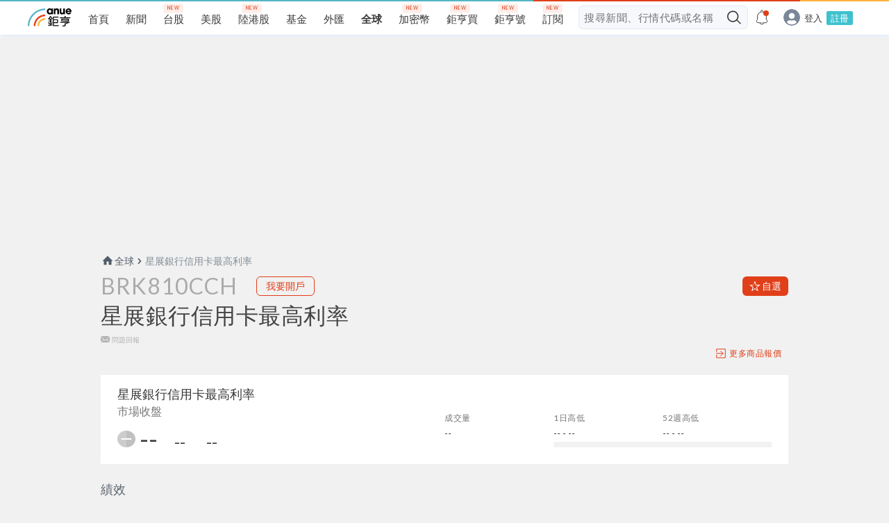

--- FILE ---
content_type: text/html; charset=utf-8
request_url: https://www.google.com/recaptcha/api2/aframe
body_size: 265
content:
<!DOCTYPE HTML><html><head><meta http-equiv="content-type" content="text/html; charset=UTF-8"></head><body><script nonce="8yGdeJh_3wimlPtmmgK05g">/** Anti-fraud and anti-abuse applications only. See google.com/recaptcha */ try{var clients={'sodar':'https://pagead2.googlesyndication.com/pagead/sodar?'};window.addEventListener("message",function(a){try{if(a.source===window.parent){var b=JSON.parse(a.data);var c=clients[b['id']];if(c){var d=document.createElement('img');d.src=c+b['params']+'&rc='+(localStorage.getItem("rc::a")?sessionStorage.getItem("rc::b"):"");window.document.body.appendChild(d);sessionStorage.setItem("rc::e",parseInt(sessionStorage.getItem("rc::e")||0)+1);localStorage.setItem("rc::h",'1768705208984');}}}catch(b){}});window.parent.postMessage("_grecaptcha_ready", "*");}catch(b){}</script></body></html>

--- FILE ---
content_type: text/css; charset=UTF-8
request_url: https://invest.cnyes.com/static/charting_library/charting_library/bundles/3996.3cdbd2dcf744b8239723.css
body_size: 69
content:
.icon-19OjtB6A{align-items:center;display:flex;flex-direction:row;transition:transform .35s cubic-bezier(.175,.885,.32,1.275)}.icon-19OjtB6A svg{fill:currentColor;display:block;height:4px;width:8px}.icon-19OjtB6A.dropped-19OjtB6A{transform:rotate(180deg)}

--- FILE ---
content_type: application/javascript; charset=UTF-8
request_url: https://invest.cnyes.com/static/charting_library/charting_library/bundles/drawing-toolbar.8399395e7103ba30e756.js
body_size: 10930
content:
(self.webpackChunktradingview=self.webpackChunktradingview||[]).push([[2878],{42406:e=>{e.exports={dropdown:"dropdown-191zO2Od",buttonWrap:"buttonWrap-191zO2Od",control:"control-191zO2Od",arrow:"arrow-191zO2Od",arrowIcon:"arrowIcon-191zO2Od",isOpened:"isOpened-191zO2Od",hover:"hover-191zO2Od",isGrayed:"isGrayed-191zO2Od"}},14750:e=>{e.exports={container:"container-3CL4Geq2",mirror:"mirror-3CL4Geq2",background:"background-3CL4Geq2",arrow:"arrow-3CL4Geq2"}},65688:e=>{e.exports={item:"item-3NgvBqLJ",label:"label-3NgvBqLJ"}},24565:e=>{e.exports={drawingToolbar:"drawingToolbar-2_so5thS",isHidden:"isHidden-2_so5thS",inner:"inner-2_so5thS",popupMenuItem:"popupMenuItem-2_so5thS",group:"group-2_so5thS",noGroupPadding:"noGroupPadding-2_so5thS",lastGroup:"lastGroup-2_so5thS",fill:"fill-2_so5thS",separator:"separator-2_so5thS"}},34482:e=>{e.exports={toggleButton:"toggleButton-3zv4iS2j",collapsed:"collapsed-3zv4iS2j",background:"background-3zv4iS2j",arrow:"arrow-3zv4iS2j"}},96982:e=>{e.exports={wrap:"wrap-2qy9YC6D",smallTablet:"smallTablet-2qy9YC6D",buttonIcon:"buttonIcon-2qy9YC6D",item:"item-2qy9YC6D",hovered:"hovered-2qy9YC6D",active:"active-2qy9YC6D",title:"title-2qy9YC6D",separator:"separator-2qy9YC6D",button:"button-2qy9YC6D"}},24816:e=>{e.exports={wrap:"wrap-379NmUSU",scrollWrap:"scrollWrap-379NmUSU",noScrollBar:"noScrollBar-379NmUSU",content:"content-379NmUSU",icon:"icon-379NmUSU",scrollBot:"scrollBot-379NmUSU",scrollTop:"scrollTop-379NmUSU",isVisible:"isVisible-379NmUSU",iconWrap:"iconWrap-379NmUSU",fadeBot:"fadeBot-379NmUSU",fadeTop:"fadeTop-379NmUSU"}},64526:e=>{e.exports={wrap:"wrap-164vy-kj",positionBottom:"positionBottom-164vy-kj",backdrop:"backdrop-164vy-kj",drawer:"drawer-164vy-kj",positionLeft:"positionLeft-164vy-kj"}},23788:(e,t,o)=>{"use strict";o.r(t),o.d(t,{DrawingToolbarRenderer:()=>et});var i=o(67294),n=o(73935),s=o(16282),a=o(79881),l=o(94184),r=o.n(l),c=o(96404),h=o(64222),d=o(27490),u=o(15521),m=o(70599),p=o(18437),g=o(5729),b=o.n(g),v=o(43367),_=(o(22900),o(21259));class T{constructor(e){this._drawingsAccess=e||{tools:[],type:"black"}}isToolEnabled(e){const t=this._findTool(e);return!(!t||!t.grayed)||("black"===this._drawingsAccess.type?!t:!!t)}isToolGrayed(e){const t=this._findTool(e);return Boolean(t&&t.grayed)}_findTool(e){return this._drawingsAccess.tools.find(t=>t.name===e)}}var C=o(67869),w=o(42998);const k=[{id:"linetool-group-cursors",title:(0,a.t)("Cursors"),items:[{name:"cursor"},{name:"dot"},{name:"arrow"},{name:"eraser"}],trackLabel:null},{id:"linetool-group-trend-line",title:(0,a.t)("Trend Line Tools"),items:[{name:"LineToolTrendLine",hotkeyHash:w.Modifiers.Alt+84},{name:"LineToolArrow"},{name:"LineToolRay"},{name:"LineToolInfoLine"},{name:"LineToolExtended"},{name:"LineToolTrendAngle"},{name:"LineToolHorzLine",hotkeyHash:w.Modifiers.Alt+72},{name:"LineToolHorzRay",hotkeyHash:w.Modifiers.Alt+74},{name:"LineToolVertLine",hotkeyHash:w.Modifiers.Alt+86},{name:"LineToolCrossLine",hotkeyHash:w.Modifiers.Alt+67},{name:"LineToolParallelChannel"},{name:"LineToolRegressionTrend"},{
name:"LineToolFlatBottom"},{name:"LineToolDisjointAngle"},null].filter(Boolean),trackLabel:null},{id:"linetool-group-gann-and-fibonacci",title:(0,a.t)("Gann and Fibonacci Tools"),items:[{name:"LineToolFibRetracement",hotkeyHash:w.Modifiers.Alt+70},{name:"LineToolTrendBasedFibExtension"},{name:"LineToolPitchfork"},{name:"LineToolSchiffPitchfork2"},{name:"LineToolSchiffPitchfork"},{name:"LineToolInsidePitchfork"},{name:"LineToolFibChannel"},{name:"LineToolFibTimeZone"},{name:"LineToolGannSquare"},{name:"LineToolGannFixed"},{name:"LineToolGannComplex"},{name:"LineToolGannFan"},{name:"LineToolFibSpeedResistanceFan"},{name:"LineToolTrendBasedFibTime"},{name:"LineToolFibCircles"},{name:"LineToolPitchfan"},{name:"LineToolFibSpiral"},{name:"LineToolFibSpeedResistanceArcs"},{name:"LineToolFibWedge"}],trackLabel:null},{id:"linetool-group-geometric-shapes",title:(0,a.t)("Geometric Shapes"),items:[{name:"LineToolBrush"},{name:"LineToolHighlighter"},{name:"LineToolRectangle"},{name:"LineToolCircle"},{name:"LineToolEllipse"},{name:"LineToolPath"},{name:"LineToolBezierQuadro"},{name:"LineToolPolyline"},{name:"LineToolTriangle"},{name:"LineToolRotatedRectangle"},{name:"LineToolArc"},{name:"LineToolBezierCubic"}],trackLabel:null},{id:"linetool-group-annotation",title:(0,a.t)("Annotation Tools"),items:[{name:"LineToolText"},{name:"LineToolTextAbsolute"},{name:"LineToolNote"},{name:"LineToolNoteAbsolute"},{name:"LineToolSignpost"},null,null,{name:"LineToolCallout"},{name:"LineToolBalloon"},{name:"LineToolPriceLabel"},{name:"LineToolPriceNote"},{name:"LineToolArrowMarker"},{name:"LineToolArrowMarkLeft"},{name:"LineToolArrowMarkRight"},{name:"LineToolArrowMarkUp"},{name:"LineToolArrowMarkDown"},{name:"LineToolFlagMark"}].filter(Boolean),trackLabel:null},{id:"linetool-group-patterns",title:(0,a.t)("Patterns"),items:[{name:"LineTool5PointsPattern"},{name:"LineToolCypherPattern"},{name:"LineToolABCD"},{name:"LineToolTrianglePattern"},{name:"LineToolThreeDrivers"},{name:"LineToolHeadAndShoulders"},{name:"LineToolElliottImpulse"},{name:"LineToolElliottTriangle"},{name:"LineToolElliottTripleCombo"},{name:"LineToolElliottCorrection"},{name:"LineToolElliottDoubleCombo"},{name:"LineToolCircleLines"},{name:"LineToolTimeCycles"},{name:"LineToolSineLine"}],trackLabel:null},{id:"linetool-group-prediction-and-measurement",title:(0,a.t)("Prediction and Measurement Tools"),items:[{name:"LineToolRiskRewardLong"},{name:"LineToolRiskRewardShort"},{name:"LineToolPrediction"},{name:"LineToolDateRange"},{name:"LineToolPriceRange"},{name:"LineToolDateAndPriceRange"},{name:"LineToolBarsPattern"},(0,C.isFeatureEnabled)("remove-line-tool-ghost-feed")?null:{name:"LineToolGhostFeed"},{name:"LineToolProjection"},{name:"LineToolFixedRangeVolumeProfile"}].filter(Boolean),trackLabel:null}];var S=o(90096),f=o(5383),y=o(49775),L=o(99432),M=o(83939),D=o(24816),E=o(38508);class A extends i.PureComponent{constructor(e){super(e),this._scroll=null,this._handleScrollTop=()=>{this.animateTo(Math.max(0,this.currentPosition()-(this.state.heightWrap-50)))},
this._handleScrollBot=()=>{this.animateTo(Math.min((this.state.heightContent||0)-(this.state.heightWrap||0),this.currentPosition()+(this.state.heightWrap-50)))},this._handleResizeWrap=({height:e})=>{this.setState({heightWrap:e})},this._handleResizeContent=({height:e})=>{this.setState({heightContent:e})},this._handleScroll=()=>{const{onScroll:e}=this.props;e&&e(this.currentPosition(),this.isAtTop(),this.isAtBot()),this._checkButtonsVisibility()},this._checkButtonsVisibility=()=>{const{isVisibleTopButton:e,isVisibleBotButton:t}=this.state,o=this.isAtTop(),i=this.isAtBot();o||e?o&&e&&this.setState({isVisibleTopButton:!1}):this.setState({isVisibleTopButton:!0}),i||t?i&&t&&this.setState({isVisibleBotButton:!1}):this.setState({isVisibleBotButton:!0})},this.state={heightContent:0,heightWrap:0,isVisibleBotButton:!1,isVisibleTopButton:!1}}componentDidMount(){this._checkButtonsVisibility()}componentDidUpdate(e,t){t.heightWrap===this.state.heightWrap&&t.heightContent===this.state.heightContent||this._handleScroll()}currentPosition(){return this._scroll?this._scroll.scrollTop:0}isAtTop(){return this.currentPosition()<=1}isAtBot(){return this.currentPosition()+this.state.heightWrap>=this.state.heightContent-1}animateTo(e,t=M.dur){const o=this._scroll;o&&(0,L.doAnimate)({onStep(e,t){o.scrollTop=t},from:o.scrollTop,to:Math.round(e),easing:M.easingFunc.easeInOutCubic,duration:t})}render(){const{children:e,isVisibleScrollbar:t,isVisibleFade:o,isVisibleButtons:n,onMouseOver:s,onMouseOut:a}=this.props,{heightContent:l,heightWrap:c,isVisibleBotButton:h,isVisibleTopButton:d}=this.state;return i.createElement(f,{whitelist:["height"],onMeasure:this._handleResizeWrap},i.createElement("div",{className:D.wrap,onMouseOver:s,onMouseOut:a},i.createElement("div",{className:r()(D.scrollWrap,{[D.noScrollBar]:!t}),onScroll:this._handleScroll,ref:e=>this._scroll=e},i.createElement(f,{onMeasure:this._handleResizeContent,whitelist:["height"]},i.createElement("div",{className:D.content},e))),o&&i.createElement("div",{className:r()(D.fadeTop,{[D.isVisible]:d&&l>c})}),o&&i.createElement("div",{className:r()(D.fadeBot,{[D.isVisible]:h&&l>c})}),n&&i.createElement("div",{className:r()(D.scrollTop,{[D.isVisible]:d&&l>c}),onClick:this._handleScrollTop},i.createElement("div",{className:D.iconWrap},i.createElement(y.Icon,{icon:E,className:D.icon}))),n&&i.createElement("div",{className:r()(D.scrollBot,{[D.isVisible]:h&&l>c}),onClick:this._handleScrollBot},i.createElement("div",{className:D.iconWrap},i.createElement(y.Icon,{icon:E,className:D.icon})))))}}A.defaultProps={isVisibleScrollbar:!0};var N=o(60934),B=o(79424),I=o(49585);function P(e){const{id:t,action:o,isActive:n,isHidden:s,isTransparent:a,toolName:l}=e;return i.createElement(I.ToolButton,{id:t,icon:_.lineToolsInfo[l].icon,isActive:n,isHidden:s,isTransparent:a,onClick:o,title:_.lineToolsInfo[l].localizedName,"data-name":l})}var W=o(18130)
;const F=[61536,61537,61538,61539,61725,61726,61575,61576,61796,61797,61779,61780,61781,61782,61783,61784,61785,61786,61440,61441,61442,61444,61445,61446,61447,61448,61452,61453,61454,61456,61457,61458,61459,61460,61461,61463,61464,61466,61467,61469,61470,61473,61475,61476,61488,61502,61504,61505,61507,61510,61523,61524,61525,61526,61527,61528,61529,61530,61531,61532,61533,61534,61540,61541,61542,61543,61544,61545,61546,61547,61548,61550,61552,61553,61554,61555,61557,61558,61559,61560,61565,61566,61568,61572,61574,61578,61588,61597,61601,61602,61603,61604,61605,61606,61607,61608,61609,61610,61611,61616,61617,61635,61648,61649,61654,61655,61656,61657,61658,61659,61666,61667,61669,61670,61671,61672,61673,61675,61681,61682,61683,61684,61696,61697,61698,61699,61700,61701,61702,61703,61704,61705,61706,61707,61708,61712,61713,61714,61715,61720,61721,61722,61731,61732,61736,61737,61738,61746,61747,61748,61749,61751,61752,61753,61754,61757,61758,61760,61764,61768,61769,61770,61771,61772,61773,61774,61776,61777,61778,61799,61811,61812,61813,61814,61815,61816,61817,61818,61819,61820,61821,61826,61827,61828,61829,61830,61831,61832,61836,61838,61840,61842,61845];var V=o(76420),O=o(74818),x=o(57374),U=o(47642),R=o(42406);class z extends i.PureComponent{constructor(e){super(e),this._toggleDropdown=e=>{this.setState({isOpened:void 0!==e?e:!this.state.isOpened})},this._handleClose=()=>{this._toggleDropdown(!1)},this._getDropdownPosition=()=>{if(!this._control)return{x:0,y:0};const e=this._control.getBoundingClientRect();return{x:e.left+e.width+1,y:e.top-6}},this._handleClickArrow=()=>{var e,t;null===(t=(e=this.props).onArrowClick)||void 0===t||t.call(e),this._toggleDropdown()},this._handleTouchStart=()=>{this.props.onClickButton&&this.props.onClickButton(),this._toggleDropdown()},this._handlePressStart=()=>{if(c.mobiletouch&&!this.props.checkable)!this._longPressDelay&&this.props.onClickButton&&this.props.onClickButton();else{if(this._doubleClickDelay)return clearTimeout(this._doubleClickDelay),delete this._doubleClickDelay,void this._toggleDropdown(!0);this._doubleClickDelay=setTimeout(()=>{delete this._doubleClickDelay,!this._longPressDelay&&this.props.onClickButton&&this.props.onClickButton()},175)}this._longPressDelay=setTimeout(()=>{delete this._longPressDelay,this._toggleDropdown(!0)},300)},this._cancelAllTimeouts=()=>{clearTimeout(this._longPressDelay),delete this._longPressDelay,clearTimeout(this._doubleClickDelay),delete this._doubleClickDelay},this._handleTouchPressEnd=e=>{e.cancelable&&e.preventDefault(),this._handlePressEnd()},this._handlePressEnd=()=>{this._longPressDelay&&(clearTimeout(this._longPressDelay),delete this._longPressDelay,this.state.isOpened?this._toggleDropdown(!1):this.props.checkable||this.state.isOpened||!this.props.isActive||c.mobiletouch?!this._doubleClickDelay&&this.props.onClickButton&&this.props.onClickButton():this._toggleDropdown(!0))},this.state={isOpened:!1}}render(){
const{buttonActiveClass:e,buttonClass:t,buttonIcon:o,buttonTitle:n,buttonHotKey:s,dropdownTooltip:a,children:r,isActive:h,isGrayed:d,onClickWhenGrayed:u,checkable:m,isSmallTablet:p}=this.props,{isOpened:g}=this.state,b=(0,O.filterDataProps)(this.props);return i.createElement("div",{className:l(R.dropdown,{[R.isGrayed]:d,[R.isActive]:h,[R.isOpened]:g}),onClick:d?u:void 0},i.createElement("div",{...b,ref:e=>this._control=e,className:R.control},i.createElement("div",{...this._getButtonHandlers(),className:l(R.buttonWrap,{"apply-common-tooltip common-tooltip-vertical":Boolean(n||s)}),"data-tooltip-hotkey":s,"data-tooltip-delay":1500,"data-role":"button",title:n},i.createElement(I.ToolButton,{activeClass:e,className:t,icon:o,isActive:h,isGrayed:d,isTransparent:!m})),!d&&!c.mobiletouch&&i.createElement("div",{className:l(R.arrow,a&&"apply-common-tooltip common-tooltip-vertical"),title:a,onClick:this._handleClickArrow,"data-role":"menu-handle"},i.createElement(y.Icon,{className:R.arrowIcon,icon:U}))),!d&&(p?g&&i.createElement(x.Drawer,{onClose:this._handleClose,position:"Bottom"},r):i.createElement(V.PopupMenu,{doNotCloseOn:this,isOpened:g,onClose:this._handleClose,position:this._getDropdownPosition},r)))}_getButtonHandlers(){const{isGrayed:e,checkable:t}=this.props;return e?{}:c.mobiletouch?t?{onTouchStart:this._handlePressStart,onTouchEnd:this._handleTouchPressEnd,onTouchMove:this._cancelAllTimeouts}:{onClick:this._handleTouchStart}:{onMouseDown:this._handlePressStart,onMouseUp:this._handlePressEnd}}}var G=o(10869),H=o(96982);const j={icon:(0,a.t)("Icon"),dropdownTooltip:(0,a.t)("Icons")};class q extends i.Component{constructor(e){super(e),this._renderItem=(e,t)=>{const{isSmallTablet:o}=this.props,n=r()(H.item,o&&H.smallTablet,t&&o&&this.state.isActive&&e===this.state.current&&H.active);return i.createElement("div",{className:n,key:e,onClick:()=>{this._handleSelect(e),(0,B.globalCloseMenu)()}},String.fromCharCode(e))},this._onChangeDrawingState=()=>{this.setState({isActive:this._isActive()})},this._handleSelect=e=>{(0,W.saveDefaults)("linetoolicon",{...(0,W.defaults)("linetoolicon"),icon:e}),u.iconTool.setValue(e),u.tool.setValue("LineToolIcon");let{recents:t}=this.state;const o=t.indexOf(e);-1!==o&&t.splice(o,1),t=[e,...t.slice(0,9)],(0,h.setJSON)("linetoolicon.recenticons",t),this.setState({current:e,recents:t})},this._handleClick=()=>{const{current:e}=this.state;this._handleSelect(e||F[0]),this._trackClick()},this._handleArrowClick=()=>{this._trackClick("menu")},this.state={current:(0,W.defaults)("linetoolicon").icon,recents:(0,h.getJSON)("linetoolicon.recenticons")||[]}}componentDidMount(){u.tool.subscribe(this._onChangeDrawingState),h.onSync.subscribe(this,this._onSyncSettings)}componentWillUnmount(){u.tool.unsubscribe(this._onChangeDrawingState),h.onSync.unsubscribe(this,this._onSyncSettings)}render(){const{isGrayed:e,toolName:t,isSmallTablet:o}=this.props,{current:n,isActive:s,recents:l}=this.state,c=(0,O.filterDataProps)(this.props),h=r()(H.wrap,o&&H.smallTablet);return i.createElement(z,{buttonClass:H.button,
buttonIcon:i.createElement("div",{className:H.buttonIcon},String.fromCharCode(n||F[0])),buttonTitle:j.icon,dropdownTooltip:j.dropdownTooltip,isActive:s,isGrayed:e,isSmallTablet:o,onClickButton:this._handleClick,onClickWhenGrayed:()=>(0,p.emit)("onGrayedObjectClicked",{type:"drawing",name:_.lineToolsInfo[t].localizedName}),onArrowClick:this._handleArrowClick,...c},l&&i.createElement(i.Fragment,null,o&&i.createElement("div",{className:H.title},(0,a.t)("Recently used")),i.createElement("div",{className:h},l.map(e=>this._renderItem(e,!0))),i.createElement(G.PopupMenuSeparator,{className:r()(o&&H.separator)})),i.createElement("div",{key:"all",className:h},F.map(e=>this._renderItem(e))))}_isActive(){return u.tool.value()===this.props.toolName}_onSyncSettings(){this.setState({recents:(0,h.getJSON)("linetoolicon.recenticons")})}_trackClick(e){0}}var K=o(11092);class Y extends i.PureComponent{constructor(e){super(e),this._handleClick=()=>{this.props.saveDefaultOnChange&&(0,K.saveDefaultProperties)(!0);const e=!this.props.property.value();this.props.property.setValue(e),this.props.saveDefaultOnChange&&(0,K.saveDefaultProperties)(!1),this.props.onClick&&this.props.onClick(e)},this.state={isActive:this.props.property.value()}}componentDidMount(){this.props.property.subscribe(this,this._onChange)}componentWillUnmount(){this.props.property.unsubscribe(this,this._onChange)}render(){const{toolName:e}=this.props,{isActive:t}=this.state,o=_.lineToolsInfo[e];return i.createElement(I.ToolButton,{icon:t&&o.iconActive?o.iconActive:o.icon,isActive:t,onClick:this._handleClick,title:o.localizedName,buttonHotKey:o.hotKey,"data-name":e})}_onChange(e){this.setState({isActive:e.value()})}}class J extends i.PureComponent{constructor(e){super(e),this._handleClick=()=>{var e,t;u.tool.setValue(this.props.toolName),null===(t=(e=this.props).onClick)||void 0===t||t.call(e)},this._onChange=()=>{this.setState({isActive:u.tool.value()===this.props.toolName})},this.state={isActive:u.tool.value()===this.props.toolName}}componentDidMount(){u.tool.subscribe(this._onChange)}componentWillUnmount(){u.tool.unsubscribe(this._onChange)}render(){const{toolName:e}=this.props,{isActive:t}=this.state,o=_.lineToolsInfo[e];return i.createElement(I.ToolButton,{icon:_.lineToolsInfo[e].icon,isActive:t,isTransparent:!0,onClick:this._handleClick,title:o.localizedName,buttonHotKey:o.hotKey,"data-name":e})}}class $ extends i.PureComponent{constructor(e){super(e),this._boundUndoModel=null,this._handleClick=()=>{const e=this._activeChartWidget();e.hasModel()&&e.model().zoomFromViewport()},this._syncUnzoomButton=()=>{const e=this._activeChartWidget();let t=!1;if(e.hasModel()){const o=e.model();this._boundUndoModel!==o&&(this._boundUndoModel&&this._boundUndoModel.zoomStack().onChange().unsubscribe(null,this._syncUnzoomButton),o.zoomStack().onChange().subscribe(null,this._syncUnzoomButton),this._boundUndoModel=o),t=!o.zoomStack().isEmpty()}else e.withModel(null,this._syncUnzoomButton);this.setState({isVisible:t})},this.state={isVisible:!1}}componentDidMount(){
this.props.chartWidgetCollection.activeChartWidget.subscribe(this._syncUnzoomButton,{callWithLast:!0})}componentWillUnmount(){this.props.chartWidgetCollection.activeChartWidget.unsubscribe(this._syncUnzoomButton)}render(){return this.state.isVisible?i.createElement(P,{action:this._handleClick,isTransparent:!0,toolName:"zoom-out"}):i.createElement("div",null)}_activeChartWidget(){return this.props.chartWidgetCollection.activeChartWidget.value()}}var Z=o(2266),Q=o(65043),X=o(95860),ee=o(82879);class te extends i.PureComponent{constructor(e){super(e),this._onChangeDrawingState=()=>{const e=this._getActiveToolIndex();this.setState({current:-1!==e?e:this.state.current,isActive:-1!==e})},this._handleClickButton=()=>{if(this._trackClick(),v.CheckMobile.any())return;const e=this._getCurrentToolName();this._selectTool(e)},this._handleClickItem=e=>{this._selectTool(e)},this._handleGrayedClick=e=>{(0,p.emit)("onGrayedObjectClicked",{type:"drawing",name:_.lineToolsInfo[e].localizedName})},this._handleClickFavorite=e=>{this.state.favState&&this.state.favState[e]?Z.LinetoolsFavoritesStore.removeFavorite(e):Z.LinetoolsFavoritesStore.addFavorite(e)},this._onAddFavorite=e=>{this.setState({favState:{...this.state.favState,[e]:!0}})},this._onRemoveFavorite=e=>{this.setState({favState:{...this.state.favState,[e]:!1}})},this._onSyncFavorites=()=>{this.setState({favState:this._composeFavState()})},this._handleArrowClick=()=>{this._trackClick("menu")},this._trackClick=e=>{const{trackLabel:t}=this.props};const t=this._getActiveToolIndex();this.state={current:-1===t?this._firstNonGrayedTool():t,favState:this._composeFavState(),isActive:-1!==t}}componentDidMount(){u.tool.subscribe(this._onChangeDrawingState),Z.LinetoolsFavoritesStore.favoriteAdded.subscribe(null,this._onAddFavorite),Z.LinetoolsFavoritesStore.favoriteRemoved.subscribe(null,this._onRemoveFavorite),Z.LinetoolsFavoritesStore.favoritesSynced.subscribe(null,this._onSyncFavorites)}componentWillUnmount(){u.tool.unsubscribe(this._onChangeDrawingState),Z.LinetoolsFavoritesStore.favoriteAdded.unsubscribe(null,this._onAddFavorite),Z.LinetoolsFavoritesStore.favoriteRemoved.unsubscribe(null,this._onRemoveFavorite),Z.LinetoolsFavoritesStore.favoritesSynced.unsubscribe(null,this._onSyncFavorites)}componentDidUpdate(e,t){e.lineTools!==this.props.lineTools&&this.setState({favState:this._composeFavState()})}render(){const{favoriting:e,grayedTools:t,lineTools:o,dropdownTooltip:n,isSmallTablet:s}=this.props,{current:a,favState:l,isActive:r}=this.state,c=this._getCurrentToolName(),h=_.lineToolsInfo[c],d=this._showShortcuts(),u=(0,O.filterDataProps)(this.props);return i.createElement("span",null,i.createElement(z,{buttonIcon:h.icon,buttonTitle:h.localizedName,buttonHotKey:h.hotKey,dropdownTooltip:n,isActive:r,onClickButton:this._handleClickButton,onArrowClick:this._handleArrowClick,isSmallTablet:s,...u},o.map((o,n)=>{const c=o.name,h=_.lineToolsInfo[c],u=t[c];return i.createElement(X.PopupMenuItem,{key:c,"data-name":o.name,theme:s?ee.multilineLabelWithIconAndToolboxTheme:void 0,dontClosePopup:u,
forceShowShortcuts:d,shortcut:!s&&o.hotkeyHash?(0,w.humanReadableHash)(o.hotkeyHash):void 0,icon:h.icon,isActive:r&&a===n,appearAsDisabled:u,label:h.localizedName,onClick:u?this._handleGrayedClick:this._handleClickItem,onClickArg:c,showToolboxOnHover:!l[c],toolbox:e&&!u?i.createElement(Q.FavoriteButton,{isActive:r&&a===n,isFilled:l[c],onClick:()=>this._handleClickFavorite(c)}):void 0})})))}_getCurrentToolName(){const{current:e}=this.state,{lineTools:t}=this.props;return t[e||0].name}_firstNonGrayedTool(){const{grayedTools:e,lineTools:t}=this.props;return t.findIndex(t=>!e[t.name])}_getActiveToolIndex(){return this.props.lineTools.findIndex(e=>e.name===u.tool.value())}_showShortcuts(){return this.props.lineTools.some(e=>"shortcut"in e)}_selectTool(e){u.tool.setValue(e)}_composeFavState(){const e={};return this.props.lineTools.forEach(t=>{e[t.name]=Z.LinetoolsFavoritesStore.isFavorite(t.name)}),e}}var oe=o(87438),ie=o(4598),ne=o(65688);const se=(0,ie.mergeThemes)(X.DEFAULT_POPUP_MENU_ITEM_THEME,ne),ae={all:(0,a.t)("Remove Drawings & Indicators"),drawings:(0,a.t)("Remove Drawings"),studies:(0,a.t)("Remove Indicators")};class le extends i.PureComponent{constructor(){super(...arguments),this._handleRemoveToolClick=()=>{c.mobiletouch||this._handleRemoveDrawings(),ce()},this._handleRemoveDrawings=()=>{re("remove drawing"),this.props.chartWidgetCollection.activeChartWidget.value().removeAllDrawingTools()},this._handleRemoveStudies=()=>{re("remove indicator"),this.props.chartWidgetCollection.activeChartWidget.value().removeAllStudies()},this._handleRemoveAll=()=>{re("remove all"),this.props.chartWidgetCollection.activeChartWidget.value().removeAllStudiesDrawingTools()}}render(){const e=this.props.isSmallTablet?se:void 0;return i.createElement(z,{buttonIcon:_.lineToolsInfo[this.props.toolName].icon,buttonTitle:ae.drawings,onClickButton:this._handleRemoveToolClick,isSmallTablet:this.props.isSmallTablet,"data-name":this.props.toolName,onArrowClick:this._handleArrowClick},i.createElement(X.PopupMenuItem,{"data-name":"remove-drawing-tools",label:ae.drawings,onClick:this._handleRemoveDrawings,theme:e}),i.createElement(X.PopupMenuItem,{"data-name":"remove-studies",label:ae.studies,onClick:this._handleRemoveStudies,theme:e}),i.createElement(X.PopupMenuItem,{"data-name":"remove-all",label:ae.all,onClick:this._handleRemoveAll,theme:e}))}_handleArrowClick(){ce("menu")}}function re(e){(0,oe.trackEvent)("GUI","Chart Left Toolbar",e)}function ce(e){0}var he=o(84021),de=o(35036),ue=o(49088);const me=i.createContext({hideMode:"drawings",isActive:!1});function pe(e){const{hideMode:t,option:{label:o,dataName:n,getBoxedValue:s},isSmallTablet:a,onClick:l}=e,{hideMode:r,isActive:c}=(0,i.useContext)(me),h=null==s?void 0:s();return"all"===t||h?i.createElement(X.PopupMenuItem,{label:o,isActive:r===t&&c,onClick:function(){l(t,(0,de.toggleHideMode)(t))},"data-name":n,theme:a?se:void 0}):i.createElement(i.Fragment,null)}const ge={drawings:{active:he.drawingToolsIcons.hideAllDrawingToolsActive,inactive:he.drawingToolsIcons.hideAllDrawingTools},
indicators:{active:he.drawingToolsIcons.hideAllIndicatorsActive,inactive:he.drawingToolsIcons.hideAllIndicators},positions:{active:he.drawingToolsIcons.hideAllPositionsToolsActive,inactive:he.drawingToolsIcons.hideAllPositionsTools},all:{active:he.drawingToolsIcons.hideAllDrawingsActive,inactive:he.drawingToolsIcons.hideAllDrawings}};function be(e){const{isSmallTablet:t}=e,[{isActive:o,hideMode:n},a]=(0,i.useState)(()=>({isActive:!1,hideMode:(0,de.getSavedHideMode)()}));(0,i.useEffect)(()=>(ue.hideStateChange.subscribe(null,a),()=>{ue.hideStateChange.unsubscribe(null,a)}),[]);const l=_.lineToolsInfo.hideAllDrawings,{trackLabel:r,tooltip:c,dataName:h}=(0,s.ensureDefined)((0,de.getHideOptions)().get(n)),d=ge[n][o?"active":"inactive"],u=o?c.active:c.inactive;return i.createElement(z,{buttonIcon:d,buttonTitle:u,buttonHotKey:l.hotKey,onClickButton:function(){(0,de.toggleHideMode)(n),ve(r,!o),_e(o?"on":"off")},isSmallTablet:t,isActive:o,checkable:!0,"data-name":"hide-all","data-type":h,onArrowClick:function(){_e("menu")}},i.createElement(me.Provider,{value:{isActive:o,hideMode:n}},Array.from((0,de.getHideOptions)()).map(([e,o])=>i.createElement(pe,{key:e,hideMode:e,option:o,isSmallTablet:t,onClick:m}))));function m(e,t){ve((0,s.ensureDefined)((0,de.getHideOptions)().get(e)).trackLabel,t)}}function ve(e,t){(0,oe.trackEvent)("GUI","Chart Left Toolbar",`${e} ${t?"on":"off"}`)}function _e(e){0}var Te=o(65109),Ce=o(42454);const we=(0,a.t)("Show Favorite Drawing Tools Toolbar");class ke extends i.PureComponent{constructor(){super(...arguments),this._instance=null,this._promise=null,this._bindedForceUpdate=()=>this.forceUpdate(),this._handleClick=()=>{null!==this._instance&&(this._instance.isVisible()?(this._instance.hide(),this._trackClick(!1)):(this._instance.show(),this._trackClick(!0)))}}componentDidMount(){const e=this._promise=(0,s.ensureNotNull)((0,Te.getFavoriteDrawingToolbarPromise)());e.then(t=>{this._promise===e&&(this._instance=t,this._instance.canBeShown().subscribe(this._bindedForceUpdate),this._instance.visibility().subscribe(this._bindedForceUpdate),this.forceUpdate())})}componentWillUnmount(){this._promise=null,null!==this._instance&&(this._instance.canBeShown().unsubscribe(this._bindedForceUpdate),this._instance.visibility().unsubscribe(this._bindedForceUpdate),this._instance=null)}render(){return null!==this._instance&&this._instance.canBeShown().value()?i.createElement(I.ToolButton,{id:this.props.id,icon:Ce,isActive:this._instance.isVisible(),onClick:this._handleClick,title:we}):null}_trackClick(e){0}}var Se,fe=o(38536);!function(e){e.Screenshot="drawing-toolbar-screenshot",e.FavoriteDrawings="drawing-toolbar-favorite-drawings",e.ObjectTree="drawing-toolbar-object-tree"}(Se||(Se={}));var ye=o(11086),Le=o(39197),Me=o(31911),De=o(94884),Ee=o(14750);const Ae=Ee,Ne="http://www.w3.org/2000/svg";function Be(e){const{direction:t,theme:o=Ee}=e;return i.createElement("svg",{xmlns:Ne,width:"9",height:"27",viewBox:"0 0 9 27",className:l(o.container,"right"===t?o.mirror:null),onContextMenu:Le.preventDefault
},i.createElement("g",{fill:"none",fillRule:"evenodd"},i.createElement("path",{className:o.background,d:"M4.5.5a4 4 0 0 1 4 4v18a4 4 0 1 1-8 0v-18a4 4 0 0 1 4-4z"}),i.createElement("path",{className:o.arrow,d:"M5.5 10l-2 3.5 2 3.5"})))}var Ie=o(34482);const Pe=(0,ie.mergeThemes)(Ae,Ie),We={hide:(0,a.t)("Hide Drawings Toolbar"),show:(0,a.t)("Show Drawings Toolbar")};class Fe extends i.PureComponent{constructor(){super(...arguments),this._toggleVisibility=()=>{S.isDrawingToolbarVisible.setValue(!S.isDrawingToolbarVisible.value())}}render(){const{toolbarVisible:e,"data-name":t}=this.props;return i.createElement("div",{className:l(Pe.toggleButton,"apply-common-tooltip common-tooltip-vertical",!e&&Pe.collapsed),onClick:this._toggleVisibility,title:e?We.hide:We.show,"data-name":t,"data-value":e?"visible":"collapsed"},i.createElement(Be,{direction:e?"left":"right",theme:e?void 0:Pe}))}}var Ve=o(94004),Oe=o(72923),xe=o(68521);const Ue={chartWidgetCollection:o(45697).any.isRequired};var Re=o(53178),ze=o(24565);const Ge={weakMagnet:(0,a.t)("Weak Magnet"),strongMagnet:(0,a.t)("Strong Magnet")},He=(0,v.onWidget)(),je=new(b()),qe=oe.trackEvent.bind(null,"GUI","Chart Left Toolbar"),Ke=(e,t)=>qe(`${e} ${t?"on":"off"}`);function Ye(){const e=!u.properties().childs().magnet.value();Ke("magnet mode",e),Xe("magnet mode",e?"on":"off"),(0,m.setIsMagnetEnabled)(e)}function Je(){(0,oe.trackEvent)("GUI","Magnet mode","Weak"),(0,m.setMagnetMode)(fe.MagnetMode.WeakMagnet)}function $e(){(0,oe.trackEvent)("GUI","Magnet mode","Strong"),(0,m.setMagnetMode)(fe.MagnetMode.StrongMagnet)}function Ze(){Xe("magnet mode","menu")}class Qe extends i.PureComponent{constructor(e){var t;super(e),this._grayedTools={},this._handleMeasureClick=()=>{Xe("measure")},this._handleZoomInClick=()=>{Xe("zoom in")},this._handleDrawingClick=e=>{Ke("drawing mode",e),Xe("drawing mode",e?"on":"off")},this._handleLockClick=e=>{Ke("lock all drawing",e),Xe("lock",e?"on":"off")},this._handleSyncClick=e=>{Ke("sync",e),Xe("sync",e?"on":"off")},this._handleObjectsTreeClick=()=>{this._activeChartWidget().showObjectsTreeDialog(),Xe("object tree")},this._handleMouseOver=e=>{(0,ye.hoverMouseEventFilter)(e)&&this.setState({isHovered:!0})},this._handleMouseOut=e=>{(0,ye.hoverMouseEventFilter)(e)&&this.setState({isHovered:!1})},this._handleChangeVisibility=e=>{this.setState({isVisible:e})},this._handleEsc=()=>{u.resetToCursor(!0)},this._updateMagnetEnabled=()=>{const e={magnet:(0,m.magnetEnabled)().value()};this.setState(e)},this._updateMagnetMode=()=>{const e={magnetMode:(0,m.magnetMode)().value()};this.setState(e)},this._handleWidgetbarSettled=e=>{var t;this.setState({isWidgetbarVisible:Boolean(null===(t=window.widgetbar)||void 0===t?void 0:t.visible().value()),widgetbarSettled:e})},this._handleWidgetbarVisible=e=>{this.setState({isWidgetbarVisible:e})},u.init(),this._toolsFilter=new T(this.props.drawingsAccess),this._filteredLineTools=k.map(e=>({id:e.id,title:e.title,items:e.items.filter(e=>this._toolsFilter.isToolEnabled(_.lineToolsInfo[e.name].localizedName)),trackLabel:e.trackLabel
})).filter(e=>0!==e.items.length),this._filteredLineTools.forEach(e=>e.items.forEach(e=>{this._grayedTools[e.name]=this._toolsFilter.isToolGrayed(_.lineToolsInfo[e.name].localizedName)})),this.state={isHovered:!1,isVisible:S.isDrawingToolbarVisible.value(),isWidgetbarVisible:Boolean(null===(t=window.widgetbar)||void 0===t?void 0:t.visible().value()),widgetbarSettled:void 0!==window.widgetbar,magnet:u.properties().childs().magnet.value(),magnetMode:u.properties().childs().magnetMode.value()},this._features={favoriting:!He&&d.enabled("items_favoriting"),multicharts:d.enabled("support_multicharts"),tools:!He||d.enabled("charting_library_base")},this._registry={chartWidgetCollection:this.props.chartWidgetCollection},this._negotiateResizer()}componentDidMount(){var e;S.isDrawingToolbarVisible.subscribe(this._handleChangeVisibility),B.globalCloseDelegate.subscribe(this,this._handleGlobalClose),(0,m.magnetEnabled)().subscribe(this._updateMagnetEnabled),(0,m.magnetMode)().subscribe(this._updateMagnetMode),this._tool=u.tool.spawn(),this._tool.subscribe(this._updateHotkeys.bind(this)),this._initHotkeys(),this.props.widgetbarSettled&&(this.props.widgetbarSettled.subscribe(this,this._handleWidgetbarSettled),v.CheckMobile.any()&&(null===(e=window.widgetbar)||void 0===e||e.visible().subscribe(this._handleWidgetbarVisible)))}componentWillUnmount(){var e;null===(e=window.widgetbar)||void 0===e||e.visible().unsubscribe(this._handleWidgetbarVisible),S.isDrawingToolbarVisible.unsubscribe(this._handleChangeVisibility),B.globalCloseDelegate.unsubscribe(this,this._handleGlobalClose),(0,m.magnetEnabled)().unsubscribe(this._updateMagnetEnabled),(0,m.magnetMode)().unsubscribe(this._updateMagnetMode),this._tool.destroy(),this._hotkeys.destroy()}componentDidUpdate(e,t){var o;const{isVisible:i,widgetbarSettled:n}=this.state;i!==t.isVisible&&(p.emit("toggle_sidebar",!i),h.setValue("ChartDrawingToolbarWidget.visible",i),this._negotiateResizer()),t.widgetbarSettled!==n&&n&&v.CheckMobile.any()&&(null===(o=window.widgetbar)||void 0===o||o.visible().subscribe(this._handleWidgetbarVisible))}render(){const{bgColor:e,chartWidgetCollection:t,readOnly:o}=this.props,{isHovered:n,isVisible:s,magnet:a,magnetMode:r}=this.state,h={backgroundColor:e&&"#"+e};let m;m=i.createElement(Fe,{toolbarVisible:s,"data-name":"toolbar-drawing-toggle-button"});const p=()=>!!this._features.tools&&!!d.enabled("show_object_tree");return i.createElement(Re.RegistryProvider,{validation:Ue,value:this._registry},i.createElement(De.CloseDelegateContext.Provider,{value:je},i.createElement(Ve.DrawerManager,null,i.createElement(xe.MatchMedia,{rule:Oe.DialogBreakpoints.TabletSmall},e=>i.createElement("div",{id:"drawing-toolbar",className:l(ze.drawingToolbar,{[ze.isHidden]:!s}),style:h,onClick:this.props.onClick,onContextMenu:Le.preventDefaultForContextMenu},i.createElement(A,{onScroll:this._handleGlobalClose,isVisibleFade:c.mobiletouch,isVisibleButtons:!c.mobiletouch&&n,isVisibleScrollbar:!1,onMouseOver:this._handleMouseOver,onMouseOut:this._handleMouseOut},i.createElement("div",{
className:ze.inner},!o&&i.createElement("div",{className:ze.group,style:h},this._filteredLineTools.map((o,n)=>i.createElement(te,{"data-name":o.id,chartWidgetCollection:t,favoriting:this._features.favoriting,grayedTools:this._grayedTools,key:n,dropdownTooltip:o.title,lineTools:o.items,isSmallTablet:e,trackLabel:o.trackLabel})),this._toolsFilter.isToolEnabled("Font Icons")&&i.createElement(q,{"data-name":"linetool-group-font-icons",isGrayed:this._grayedTools["Font Icons"],toolName:"LineToolIcon",isSmallTablet:e})),!o&&i.createElement("div",{className:ze.group,style:h},i.createElement(J,{toolName:"measure",onClick:this._handleMeasureClick}),i.createElement(J,{toolName:"zoom",onClick:this._handleZoomInClick}),i.createElement($,{chartWidgetCollection:t})),!o&&i.createElement("div",{className:ze.group,style:h},i.createElement(z,{"data-name":"magnet-button",buttonIcon:r===fe.MagnetMode.StrongMagnet?he.drawingToolsIcons.strongMagnet:he.drawingToolsIcons.magnet,buttonTitle:_.lineToolsInfo.magnet.localizedName,isActive:a,onClickButton:Ye,buttonHotKey:_.lineToolsInfo.magnet.hotKey,checkable:!0,isSmallTablet:e,onArrowClick:Ze},i.createElement(X.PopupMenuItem,{key:"weakMagnet",className:e?ze.popupMenuItem:void 0,"data-name":"weakMagnet",icon:he.drawingToolsIcons.magnet,isActive:a&&r!==fe.MagnetMode.StrongMagnet,label:Ge.weakMagnet,onClick:Je}),i.createElement(X.PopupMenuItem,{key:"strongMagnet",className:e?ze.popupMenuItem:void 0,"data-name":"strongMagnet",icon:he.drawingToolsIcons.strongMagnet,isActive:a&&r===fe.MagnetMode.StrongMagnet,label:Ge.strongMagnet,onClick:$e})),this._features.tools&&i.createElement(Y,{property:u.properties().childs().stayInDrawingMode,saveDefaultOnChange:!0,toolName:"drawginmode",onClick:this._handleDrawingClick}),this._features.tools&&i.createElement(Y,{property:u.lockDrawings(),toolName:"lockAllDrawings",onClick:this._handleLockClick}),this._features.tools&&i.createElement(be,{isSmallTablet:e}),!1),!o&&this._features.tools&&i.createElement("div",{className:ze.group,style:h},i.createElement(le,{chartWidgetCollection:t,isSmallTablet:e,toolName:"removeAllDrawingTools"})),i.createElement("div",{className:ze.fill,style:h}),!o&&(this._features.tools||!1)&&i.createElement("div",{className:l(ze.group,ze.lastGroup),style:h},!1,this._features.tools&&this._features.favoriting&&i.createElement(ke,{id:Se.FavoriteDrawings}),p()&&i.createElement(P,{id:Se.ObjectTree,action:this._handleObjectsTreeClick,toolName:"showObjectsTree"})))),m)))))}_activeChartWidget(){return this.props.chartWidgetCollection.activeChartWidget.value()}_negotiateResizer(){const e=Me.TOOLBAR_WIDTH_COLLAPSED;this.props.resizerBridge.negotiateWidth(this.state.isVisible?Me.TOOLBAR_WIDTH_EXPANDED:e)}_handleGlobalClose(){je.fire()}_updateHotkeys(){this._hotkeys.promote()}_initHotkeys(){this._hotkeys=N.createGroup({desc:"Drawing Toolbar"}),this._hotkeys.add({desc:"Reset",hotkey:27,handler:()=>this._handleEsc(),isDisabled:()=>u.toolIsCursor(u.tool.value())})}}function Xe(e,t){0}class et{constructor(e,t){this._component=null,this._handleRef=e=>{
this._component=e},this._container=e,n.render(i.createElement(Qe,{...t,ref:this._handleRef}),this._container)}destroy(){n.unmountComponentAtNode(this._container)}getComponent(){return(0,s.ensureNotNull)(this._component)}}},94004:(e,t,o)=>{"use strict";o.d(t,{DrawerManager:()=>n,DrawerContext:()=>s});var i=o(67294);class n extends i.PureComponent{constructor(e){super(e),this._addDrawer=()=>{const e=this.state.currentDrawer+1;return this.setState({currentDrawer:e}),e},this._removeDrawer=()=>{const e=this.state.currentDrawer-1;return this.setState({currentDrawer:e}),e},this.state={currentDrawer:0}}render(){return i.createElement(s.Provider,{value:{addDrawer:this._addDrawer,removeDrawer:this._removeDrawer,currentDrawer:this.state.currentDrawer}},this.props.children)}}const s=i.createContext(null)},57374:(e,t,o)=>{"use strict";o.d(t,{Drawer:()=>m});var i=o(67294),n=o(16282),s=o(94184),a=o(67891),l=o(75761),r=o(4735),c=o(94004),h=o(43367),d=o(94884),u=o(64526);function m(e){const{position:t="Bottom",onClose:o,children:m,className:p,theme:g=u}=e,b=(0,n.ensureNotNull)((0,i.useContext)(c.DrawerContext)),[v,_]=(0,i.useState)(0),T=(0,i.useRef)(null),C=(0,i.useContext)(d.CloseDelegateContext);return(0,i.useEffect)(()=>{const e=(0,n.ensureNotNull)(T.current);return e.focus({preventScroll:!0}),C.subscribe(b,o),(0,l.setFixedBodyState)(!0),h.CheckMobile.iOS()&&(0,a.disableBodyScroll)(e),_(b.addDrawer()),()=>{C.unsubscribe(b,o);const t=b.removeDrawer();h.CheckMobile.iOS()&&(0,a.enableBodyScroll)(e),0===t&&(0,l.setFixedBodyState)(!1)}},[]),i.createElement(r.Portal,null,i.createElement("div",{className:s(u.wrap,u["position"+t])},v===b.currentDrawer&&i.createElement("div",{className:u.backdrop,onClick:o}),i.createElement("div",{className:s(u.drawer,g.drawer,u["position"+t],p),ref:T,tabIndex:-1,"data-name":e["data-name"]},m)))}},38508:e=>{e.exports='<svg xmlns="http://www.w3.org/2000/svg" viewBox="0 0 20 10" width="20" height="10"><path fill="none" stroke="currentColor" stroke-width="1.5" d="M2 1l8 8 8-8"/></svg>'},42454:e=>{e.exports='<svg xmlns="http://www.w3.org/2000/svg" width="20" height="19" fill="currentColor"><path fill-rule="evenodd" clip-rule="evenodd" d="M9.103.687a1 1 0 0 1 1.794 0l2.374 4.81 5.309.772a1 1 0 0 1 .554 1.706l-3.841 3.745.906 5.287a1 1 0 0 1-1.45 1.054L10 15.565 5.252 18.06A1 1 0 0 1 3.8 17.007l.907-5.287L.866 7.975a1 1 0 0 1 .554-1.706l5.31-.771L9.102.688zM10 1.13L7.393 6.412l-5.829.847 4.218 4.111-.996 5.806L10 14.436l5.214 2.74-.996-5.805 4.218-4.112-5.83-.847L10 1.13z"/></svg>'}}]);

--- FILE ---
content_type: application/javascript; charset=UTF-8
request_url: https://invest.cnyes.com/static/charting_library/charting_library/bundles/vendors.3197279804dd7477f3fb.js
body_size: 32369
content:
(self.webpackChunktradingview=self.webpackChunktradingview||[]).push([[1216],{93302:function(e,t,n){var r;!function(o){"use strict";var u,i="[big.js] ",a=i+"Invalid ",s=a+"decimal places",d={},c=/^-?(\d+(\.\d*)?|\.\d+)(e[+-]?\d+)?$/i;function l(e,t,n,r){var o=e.c;if(void 0===n&&(n=e.constructor.RM),0!==n&&1!==n&&2!==n&&3!==n)throw Error("[big.js] Invalid rounding mode");if(t<1)r=3===n&&(r||!!o[0])||0===t&&(1===n&&o[0]>=5||2===n&&(o[0]>5||5===o[0]&&(r||void 0!==o[1]))),o.length=1,r?(e.e=e.e-t+1,o[0]=1):o[0]=e.e=0;else if(t<o.length){if(r=1===n&&o[t]>=5||2===n&&(o[t]>5||5===o[t]&&(r||void 0!==o[t+1]||1&o[t-1]))||3===n&&(r||!!o[0]),o.length=t--,r)for(;++o[t]>9;)o[t]=0,t--||(++e.e,o.unshift(1));for(t=o.length;!o[--t];)o.pop()}return e}function f(e,t,n){var r=e.e,o=e.c.join(""),u=o.length;if(t)o=o.charAt(0)+(u>1?"."+o.slice(1):"")+(r<0?"e":"e+")+r;else if(r<0){for(;++r;)o="0"+o;o="0."+o}else if(r>0)if(++r>u)for(r-=u;r--;)o+="0";else r<u&&(o=o.slice(0,r)+"."+o.slice(r));else u>1&&(o=o.charAt(0)+"."+o.slice(1));return e.s<0&&n?"-"+o:o}d.abs=function(){var e=new this.constructor(this);return e.s=1,e},d.cmp=function(e){var t,n=this,r=n.c,o=(e=new n.constructor(e)).c,u=n.s,i=e.s,a=n.e,s=e.e;if(!r[0]||!o[0])return r[0]?u:o[0]?-i:0;if(u!=i)return u;if(t=u<0,a!=s)return a>s^t?1:-1;for(i=(a=r.length)<(s=o.length)?a:s,u=-1;++u<i;)if(r[u]!=o[u])return r[u]>o[u]^t?1:-1;return a==s?0:a>s^t?1:-1},d.div=function(e){var t=this,n=t.constructor,r=t.c,o=(e=new n(e)).c,u=t.s==e.s?1:-1,i=n.DP;if(i!==~~i||i<0||i>1e6)throw Error(s);if(!o[0])throw Error("[big.js] Division by zero");if(!r[0])return e.s=u,e.c=[e.e=0],e;var a,d,c,f,p,h=o.slice(),g=a=o.length,_=r.length,v=r.slice(0,a),b=v.length,y=e,m=y.c=[],w=0,x=i+(y.e=t.e-e.e)+1;for(y.s=u,u=x<0?0:x,h.unshift(0);b++<a;)v.push(0);do{for(c=0;c<10;c++){if(a!=(b=v.length))f=a>b?1:-1;else for(p=-1,f=0;++p<a;)if(o[p]!=v[p]){f=o[p]>v[p]?1:-1;break}if(!(f<0))break;for(d=b==a?o:h;b;){if(v[--b]<d[b]){for(p=b;p&&!v[--p];)v[p]=9;--v[p],v[b]+=10}v[b]-=d[b]}for(;!v[0];)v.shift()}m[w++]=f?c:++c,v[0]&&f?v[b]=r[g]||0:v=[r[g]]}while((g++<_||void 0!==v[0])&&u--);return m[0]||1==w||(m.shift(),y.e--,x--),w>x&&l(y,x,n.RM,void 0!==v[0]),y},d.eq=function(e){return 0===this.cmp(e)},d.gt=function(e){return this.cmp(e)>0},d.gte=function(e){return this.cmp(e)>-1},d.lt=function(e){return this.cmp(e)<0},d.lte=function(e){return this.cmp(e)<1},d.minus=d.sub=function(e){var t,n,r,o,u=this,i=u.constructor,a=u.s,s=(e=new i(e)).s;if(a!=s)return e.s=-s,u.plus(e);var d=u.c.slice(),c=u.e,l=e.c,f=e.e;if(!d[0]||!l[0])return l[0]?e.s=-s:d[0]?e=new i(u):e.s=1,e;if(a=c-f){for((o=a<0)?(a=-a,r=d):(f=c,r=l),r.reverse(),s=a;s--;)r.push(0);r.reverse()}else for(n=((o=d.length<l.length)?d:l).length,a=s=0;s<n;s++)if(d[s]!=l[s]){o=d[s]<l[s];break}if(o&&(r=d,d=l,l=r,e.s=-e.s),(s=(n=l.length)-(t=d.length))>0)for(;s--;)d[t++]=0;for(s=t;n>a;){if(d[--n]<l[n]){for(t=n;t&&!d[--t];)d[t]=9;--d[t],d[n]+=10}d[n]-=l[n]}for(;0===d[--s];)d.pop();for(;0===d[0];)d.shift(),--f;return d[0]||(e.s=1,d=[f=0]),e.c=d,e.e=f,e},d.mod=function(e){
var t,n=this,r=n.constructor,o=n.s,u=(e=new r(e)).s;if(!e.c[0])throw Error("[big.js] Division by zero");return n.s=e.s=1,t=1==e.cmp(n),n.s=o,e.s=u,t?new r(n):(o=r.DP,u=r.RM,r.DP=r.RM=0,n=n.div(e),r.DP=o,r.RM=u,this.minus(n.times(e)))},d.plus=d.add=function(e){var t,n,r,o=this,u=o.constructor;if(e=new u(e),o.s!=e.s)return e.s=-e.s,o.minus(e);var i=o.e,a=o.c,s=e.e,d=e.c;if(!a[0]||!d[0])return d[0]||(a[0]?e=new u(o):e.s=o.s),e;if(a=a.slice(),t=i-s){for(t>0?(s=i,r=d):(t=-t,r=a),r.reverse();t--;)r.push(0);r.reverse()}for(a.length-d.length<0&&(r=d,d=a,a=r),t=d.length,n=0;t;a[t]%=10)n=(a[--t]=a[t]+d[t]+n)/10|0;for(n&&(a.unshift(n),++s),t=a.length;0===a[--t];)a.pop();return e.c=a,e.e=s,e},d.pow=function(e){var t=this,n=new t.constructor("1"),r=n,o=e<0;if(e!==~~e||e<-1e6||e>1e6)throw Error(a+"exponent");for(o&&(e=-e);1&e&&(r=r.times(t)),e>>=1;)t=t.times(t);return o?n.div(r):r},d.prec=function(e,t){if(e!==~~e||e<1||e>1e6)throw Error(a+"precision");return l(new this.constructor(this),e,t)},d.round=function(e,t){if(void 0===e)e=0;else if(e!==~~e||e<-1e6||e>1e6)throw Error(s);return l(new this.constructor(this),e+this.e+1,t)},d.sqrt=function(){var e,t,n,r=this,o=r.constructor,u=r.s,a=r.e,s=new o("0.5");if(!r.c[0])return new o(r);if(u<0)throw Error(i+"No square root");0===(u=Math.sqrt(r+""))||u===1/0?((t=r.c.join("")).length+a&1||(t+="0"),a=((a+1)/2|0)-(a<0||1&a),e=new o(((u=Math.sqrt(t))==1/0?"5e":(u=u.toExponential()).slice(0,u.indexOf("e")+1))+a)):e=new o(u+""),a=e.e+(o.DP+=4);do{n=e,e=s.times(n.plus(r.div(n)))}while(n.c.slice(0,a).join("")!==e.c.slice(0,a).join(""));return l(e,(o.DP-=4)+e.e+1,o.RM)},d.times=d.mul=function(e){var t,n=this,r=n.constructor,o=n.c,u=(e=new r(e)).c,i=o.length,a=u.length,s=n.e,d=e.e;if(e.s=n.s==e.s?1:-1,!o[0]||!u[0])return e.c=[e.e=0],e;for(e.e=s+d,i<a&&(t=o,o=u,u=t,d=i,i=a,a=d),t=new Array(d=i+a);d--;)t[d]=0;for(s=a;s--;){for(a=0,d=i+s;d>s;)a=t[d]+u[s]*o[d-s-1]+a,t[d--]=a%10,a=a/10|0;t[d]=a}for(a?++e.e:t.shift(),s=t.length;!t[--s];)t.pop();return e.c=t,e},d.toExponential=function(e,t){var n=this,r=n.c[0];if(void 0!==e){if(e!==~~e||e<0||e>1e6)throw Error(s);for(n=l(new n.constructor(n),++e,t);n.c.length<e;)n.c.push(0)}return f(n,!0,!!r)},d.toFixed=function(e,t){var n=this,r=n.c[0];if(void 0!==e){if(e!==~~e||e<0||e>1e6)throw Error(s);for(e=e+(n=l(new n.constructor(n),e+n.e+1,t)).e+1;n.c.length<e;)n.c.push(0)}return f(n,!1,!!r)},d.toJSON=d.toString=function(){var e=this,t=e.constructor;return f(e,e.e<=t.NE||e.e>=t.PE,!!e.c[0])},d.toNumber=function(){var e=Number(f(this,!0,!0));if(!0===this.constructor.strict&&!this.eq(e.toString()))throw Error(i+"Imprecise conversion");return e},d.toPrecision=function(e,t){var n=this,r=n.constructor,o=n.c[0];if(void 0!==e){if(e!==~~e||e<1||e>1e6)throw Error(a+"precision");for(n=l(new r(n),e,t);n.c.length<e;)n.c.push(0)}return f(n,e<=n.e||n.e<=r.NE||n.e>=r.PE,!!o)},d.valueOf=function(){var e=this,t=e.constructor;if(!0===t.strict)throw Error(i+"valueOf disallowed");return f(e,e.e<=t.NE||e.e>=t.PE,!0)},(u=function e(){function t(n){var r=this
;if(!(r instanceof t))return void 0===n?e():new t(n);if(n instanceof t)r.s=n.s,r.e=n.e,r.c=n.c.slice();else{if("string"!=typeof n){if(!0===t.strict)throw TypeError(a+"number");n=0===n&&1/n<0?"-0":String(n)}!function(e,t){var n,r,o;if(!c.test(t))throw Error(a+"number");e.s="-"==t.charAt(0)?(t=t.slice(1),-1):1,(n=t.indexOf("."))>-1&&(t=t.replace(".",""));(r=t.search(/e/i))>0?(n<0&&(n=r),n+=+t.slice(r+1),t=t.substring(0,r)):n<0&&(n=t.length);for(o=t.length,r=0;r<o&&"0"==t.charAt(r);)++r;if(r==o)e.c=[e.e=0];else{for(;o>0&&"0"==t.charAt(--o););for(e.e=n-r-1,e.c=[],n=0;r<=o;)e.c[n++]=+t.charAt(r++)}}(r,n)}r.constructor=t}return t.prototype=d,t.DP=20,t.RM=1,t.NE=-7,t.PE=21,t.strict=!1,t.roundDown=0,t.roundHalfUp=1,t.roundHalfEven=2,t.roundUp=3,t}()).default=u.Big=u,void 0===(r=function(){return u}.call(t,n,t,e))||(e.exports=r)}()},68545:(e,t,n)=>{"use strict";n.d(t,{bindToDevicePixelRatio:()=>o});var r={allowDownsampling:!0};function o(e,t){return void 0===t&&(t=r),new u(e,t)}var u=function(){function e(e,t){var n=this;this._resolutionMediaQueryList=null,this._resolutionListener=function(e){return n._onResolutionChanged()},this._canvasConfiguredListeners=[],this.canvas=e,this._canvasSize={width:this.canvas.clientWidth,height:this.canvas.clientHeight},this._options=t,this._configureCanvas(),this._installResolutionListener()}return e.prototype.destroy=function(){this._canvasConfiguredListeners.length=0,this._uninstallResolutionListener(),this.canvas=null},Object.defineProperty(e.prototype,"canvasSize",{get:function(){return{width:this._canvasSize.width,height:this._canvasSize.height}},enumerable:!0,configurable:!0}),e.prototype.resizeCanvas=function(e){this._canvasSize={width:e.width,height:e.height},this._configureCanvas()},Object.defineProperty(e.prototype,"pixelRatio",{get:function(){var e=this.canvas.ownerDocument.defaultView;if(null==e)throw new Error("No window is associated with the canvas");return e.devicePixelRatio>1||this._options.allowDownsampling?e.devicePixelRatio:1},enumerable:!0,configurable:!0}),e.prototype.subscribeCanvasConfigured=function(e){this._canvasConfiguredListeners.push(e)},e.prototype.unsubscribeCanvasConfigured=function(e){this._canvasConfiguredListeners=this._canvasConfiguredListeners.filter((function(t){return t!=e}))},e.prototype._configureCanvas=function(){var e=this.pixelRatio;this.canvas.style.width=this._canvasSize.width+"px",this.canvas.style.height=this._canvasSize.height+"px",this.canvas.width=this._canvasSize.width*e,this.canvas.height=this._canvasSize.height*e,this._emitCanvasConfigured()},e.prototype._emitCanvasConfigured=function(){var e=this;this._canvasConfiguredListeners.forEach((function(t){return t.call(e)}))},e.prototype._installResolutionListener=function(){if(null!==this._resolutionMediaQueryList)throw new Error("Resolution listener is already installed");var e=this.canvas.ownerDocument.defaultView;if(null==e)throw new Error("No window is associated with the canvas");var t=e.devicePixelRatio;this._resolutionMediaQueryList=e.matchMedia("all and (resolution: "+t+"dppx)"),
this._resolutionMediaQueryList.addListener(this._resolutionListener)},e.prototype._uninstallResolutionListener=function(){null!==this._resolutionMediaQueryList&&(this._resolutionMediaQueryList.removeListener(this._resolutionListener),this._resolutionMediaQueryList=null)},e.prototype._reinstallResolutionListener=function(){this._uninstallResolutionListener(),this._installResolutionListener()},e.prototype._onResolutionChanged=function(){this._configureCanvas(),this._reinstallResolutionListener()},e}()},74941:(e,t,n)=>{"use strict";n.d(t,{default:()=>f});const r=function(){this.__data__=[],this.size=0};var o=n(52373);const u=function(e,t){for(var n=e.length;n--;)if((0,o.default)(e[n][0],t))return n;return-1};var i=Array.prototype.splice;const a=function(e){var t=this.__data__,n=u(t,e);return!(n<0)&&(n==t.length-1?t.pop():i.call(t,n,1),--this.size,!0)};const s=function(e){var t=this.__data__,n=u(t,e);return n<0?void 0:t[n][1]};const d=function(e){return u(this.__data__,e)>-1};const c=function(e,t){var n=this.__data__,r=u(n,e);return r<0?(++this.size,n.push([e,t])):n[r][1]=t,this};function l(e){var t=-1,n=null==e?0:e.length;for(this.clear();++t<n;){var r=e[t];this.set(r[0],r[1])}}l.prototype.clear=r,l.prototype.delete=a,l.prototype.get=s,l.prototype.has=d,l.prototype.set=c;const f=l},96686:(e,t,n)=>{"use strict";n.d(t,{default:()=>u});var r=n(20570),o=n(56169);const u=(0,r.default)(o.default,"Map")},22990:(e,t,n)=>{"use strict";n.d(t,{default:()=>k});const r=(0,n(20570).default)(Object,"create");const o=function(){this.__data__=r?r(null):{},this.size=0};const u=function(e){var t=this.has(e)&&delete this.__data__[e];return this.size-=t?1:0,t};var i=Object.prototype.hasOwnProperty;const a=function(e){var t=this.__data__;if(r){var n=t[e];return"__lodash_hash_undefined__"===n?void 0:n}return i.call(t,e)?t[e]:void 0};var s=Object.prototype.hasOwnProperty;const d=function(e){var t=this.__data__;return r?void 0!==t[e]:s.call(t,e)};const c=function(e,t){var n=this.__data__;return this.size+=this.has(e)?0:1,n[e]=r&&void 0===t?"__lodash_hash_undefined__":t,this};function l(e){var t=-1,n=null==e?0:e.length;for(this.clear();++t<n;){var r=e[t];this.set(r[0],r[1])}}l.prototype.clear=o,l.prototype.delete=u,l.prototype.get=a,l.prototype.has=d,l.prototype.set=c;const f=l;var p=n(74941),h=n(96686);const g=function(){this.size=0,this.__data__={hash:new f,map:new(h.default||p.default),string:new f}};const _=function(e){var t=typeof e;return"string"==t||"number"==t||"symbol"==t||"boolean"==t?"__proto__"!==e:null===e};const v=function(e,t){var n=e.__data__;return _(t)?n["string"==typeof t?"string":"hash"]:n.map};const b=function(e){var t=v(this,e).delete(e);return this.size-=t?1:0,t};const y=function(e){return v(this,e).get(e)};const m=function(e){return v(this,e).has(e)};const w=function(e,t){var n=v(this,e),r=n.size;return n.set(e,t),this.size+=n.size==r?0:1,this};function x(e){var t=-1,n=null==e?0:e.length;for(this.clear();++t<n;){var r=e[t];this.set(r[0],r[1])}}x.prototype.clear=g,x.prototype.delete=b,x.prototype.get=y,x.prototype.has=m,
x.prototype.set=w;const k=x},5876:(e,t,n)=>{"use strict";n.d(t,{default:()=>r});const r=n(56169).default.Symbol},26818:(e,t,n)=>{"use strict";n.d(t,{default:()=>f});var r=n(5876),o=Object.prototype,u=o.hasOwnProperty,i=o.toString,a=r.default?r.default.toStringTag:void 0;const s=function(e){var t=u.call(e,a),n=e[a];try{e[a]=void 0;var r=!0}catch(e){}var o=i.call(e);return r&&(t?e[a]=n:delete e[a]),o};var d=Object.prototype.toString;const c=function(e){return d.call(e)};var l=r.default?r.default.toStringTag:void 0;const f=function(e){return null==e?void 0===e?"[object Undefined]":"[object Null]":l&&l in Object(e)?s(e):c(e)}},48277:(e,t,n)=>{"use strict";n.d(t,{default:()=>r});const r="object"==typeof n.g&&n.g&&n.g.Object===Object&&n.g},20570:(e,t,n)=>{"use strict";n.d(t,{default:()=>b});var r=n(25069);const o=n(56169).default["__core-js_shared__"];var u,i=(u=/[^.]+$/.exec(o&&o.keys&&o.keys.IE_PROTO||""))?"Symbol(src)_1."+u:"";const a=function(e){return!!i&&i in e};var s=n(89122),d=n(48723),c=/^\[object .+?Constructor\]$/,l=Function.prototype,f=Object.prototype,p=l.toString,h=f.hasOwnProperty,g=RegExp("^"+p.call(h).replace(/[\\^$.*+?()[\]{}|]/g,"\\$&").replace(/hasOwnProperty|(function).*?(?=\\\()| for .+?(?=\\\])/g,"$1.*?")+"$");const _=function(e){return!(!(0,s.default)(e)||a(e))&&((0,r.default)(e)?g:c).test((0,d.default)(e))};const v=function(e,t){return null==e?void 0:e[t]};const b=function(e,t){var n=v(e,t);return _(n)?n:void 0}},79730:(e,t,n)=>{"use strict";n.d(t,{default:()=>a});var r=n(48277);e=n.hmd(e);var o="object"==typeof exports&&exports&&!exports.nodeType&&exports,u=o&&e&&!e.nodeType&&e,i=u&&u.exports===o&&r.default.process;const a=function(){try{var e=u&&u.require&&u.require("util").types;return e||i&&i.binding&&i.binding("util")}catch(e){}}()},56169:(e,t,n)=>{"use strict";n.d(t,{default:()=>u});var r=n(48277),o="object"==typeof self&&self&&self.Object===Object&&self;const u=r.default||o||Function("return this")()},48723:(e,t,n)=>{"use strict";n.d(t,{default:()=>o});var r=Function.prototype.toString;const o=function(e){if(null!=e){try{return r.call(e)}catch(e){}try{return e+""}catch(e){}}return""}},99479:(e,t,n)=>{"use strict";n.d(t,{default:()=>g});var r=n(89122),o=n(56169);const u=function(){return o.default.Date.now()};var i=n(97828),a=/^\s+|\s+$/g,s=/^[-+]0x[0-9a-f]+$/i,d=/^0b[01]+$/i,c=/^0o[0-7]+$/i,l=parseInt;const f=function(e){if("number"==typeof e)return e;if((0,i.default)(e))return NaN;if((0,r.default)(e)){var t="function"==typeof e.valueOf?e.valueOf():e;e=(0,r.default)(t)?t+"":t}if("string"!=typeof e)return 0===e?e:+e;e=e.replace(a,"");var n=d.test(e);return n||c.test(e)?l(e.slice(2),n?2:8):s.test(e)?NaN:+e};var p=Math.max,h=Math.min;const g=function(e,t,n){var o,i,a,s,d,c,l=0,g=!1,_=!1,v=!0;if("function"!=typeof e)throw new TypeError("Expected a function");function b(t){var n=o,r=i;return o=i=void 0,l=t,s=e.apply(r,n)}function y(e){return l=e,d=setTimeout(w,t),g?b(e):s}function m(e){var n=e-c;return void 0===c||n>=t||n<0||_&&e-l>=a}function w(){var e=u();if(m(e))return x(e)
;d=setTimeout(w,function(e){var n=t-(e-c);return _?h(n,a-(e-l)):n}(e))}function x(e){return d=void 0,v&&o?b(e):(o=i=void 0,s)}function k(){var e=u(),n=m(e);if(o=arguments,i=this,c=e,n){if(void 0===d)return y(c);if(_)return clearTimeout(d),d=setTimeout(w,t),b(c)}return void 0===d&&(d=setTimeout(w,t)),s}return t=f(t)||0,(0,r.default)(n)&&(g=!!n.leading,a=(_="maxWait"in n)?p(f(n.maxWait)||0,t):a,v="trailing"in n?!!n.trailing:v),k.cancel=function(){void 0!==d&&clearTimeout(d),l=0,o=c=i=d=void 0},k.flush=function(){return void 0===d?s:x(u())},k}},52373:(e,t,n)=>{"use strict";n.d(t,{default:()=>r});const r=function(e,t){return e===t||e!=e&&t!=t}},39350:(e,t,n)=>{"use strict";n.d(t,{default:()=>r});const r=Array.isArray},29710:(e,t,n)=>{"use strict";n.d(t,{default:()=>s});var r=n(56169);const o=function(){return!1};e=n.hmd(e);var u="object"==typeof exports&&exports&&!exports.nodeType&&exports,i=u&&e&&!e.nodeType&&e,a=i&&i.exports===u?r.default.Buffer:void 0;const s=(a?a.isBuffer:void 0)||o},55663:(e,t,n)=>{"use strict";n.d(t,{default:()=>Ce});var r=n(74941);const o=function(){this.__data__=new r.default,this.size=0};const u=function(e){var t=this.__data__,n=t.delete(e);return this.size=t.size,n};const i=function(e){return this.__data__.get(e)};const a=function(e){return this.__data__.has(e)};var s=n(96686),d=n(22990);const c=function(e,t){var n=this.__data__;if(n instanceof r.default){var o=n.__data__;if(!s.default||o.length<199)return o.push([e,t]),this.size=++n.size,this;n=this.__data__=new d.default(o)}return n.set(e,t),this.size=n.size,this};function l(e){var t=this.__data__=new r.default(e);this.size=t.size}l.prototype.clear=o,l.prototype.delete=u,l.prototype.get=i,l.prototype.has=a,l.prototype.set=c;const f=l;const p=function(e){return this.__data__.set(e,"__lodash_hash_undefined__"),this};const h=function(e){return this.__data__.has(e)};function g(e){var t=-1,n=null==e?0:e.length;for(this.__data__=new d.default;++t<n;)this.add(e[t])}g.prototype.add=g.prototype.push=p,g.prototype.has=h;const _=g;const v=function(e,t){for(var n=-1,r=null==e?0:e.length;++n<r;)if(t(e[n],n,e))return!0;return!1};const b=function(e,t){return e.has(t)};const y=function(e,t,n,r,o,u){var i=1&n,a=e.length,s=t.length;if(a!=s&&!(i&&s>a))return!1;var d=u.get(e);if(d&&u.get(t))return d==t;var c=-1,l=!0,f=2&n?new _:void 0;for(u.set(e,t),u.set(t,e);++c<a;){var p=e[c],h=t[c];if(r)var g=i?r(h,p,c,t,e,u):r(p,h,c,e,t,u);if(void 0!==g){if(g)continue;l=!1;break}if(f){if(!v(t,(function(e,t){if(!b(f,t)&&(p===e||o(p,e,n,r,u)))return f.push(t)}))){l=!1;break}}else if(p!==h&&!o(p,h,n,r,u)){l=!1;break}}return u.delete(e),u.delete(t),l};var m=n(5876),w=n(56169);const x=w.default.Uint8Array;var k=n(52373);const O=function(e){var t=-1,n=Array(e.size);return e.forEach((function(e,r){n[++t]=[r,e]})),n};const j=function(e){var t=-1,n=Array(e.size);return e.forEach((function(e){n[++t]=e})),n};var S=m.default?m.default.prototype:void 0,L=S?S.valueOf:void 0;const E=function(e,t,n,r,o,u,i){switch(n){case"[object DataView]":
if(e.byteLength!=t.byteLength||e.byteOffset!=t.byteOffset)return!1;e=e.buffer,t=t.buffer;case"[object ArrayBuffer]":return!(e.byteLength!=t.byteLength||!u(new x(e),new x(t)));case"[object Boolean]":case"[object Date]":case"[object Number]":return(0,k.default)(+e,+t);case"[object Error]":return e.name==t.name&&e.message==t.message;case"[object RegExp]":case"[object String]":return e==t+"";case"[object Map]":var a=O;case"[object Set]":var s=1&r;if(a||(a=j),e.size!=t.size&&!s)return!1;var d=i.get(e);if(d)return d==t;r|=2,i.set(e,t);var c=y(a(e),a(t),r,o,u,i);return i.delete(e),c;case"[object Symbol]":if(L)return L.call(e)==L.call(t)}return!1};const N=function(e,t){for(var n=-1,r=t.length,o=e.length;++n<r;)e[o+n]=t[n];return e};var C=n(39350);const R=function(e,t,n){var r=t(e);return(0,C.default)(e)?r:N(r,n(e))};const A=function(e,t){for(var n=-1,r=null==e?0:e.length,o=0,u=[];++n<r;){var i=e[n];t(i,n,e)&&(u[o++]=i)}return u};const P=function(){return[]};var T=Object.prototype.propertyIsEnumerable,z=Object.getOwnPropertySymbols;const F=z?function(e){return null==e?[]:(e=Object(e),A(z(e),(function(t){return T.call(e,t)})))}:P;const V=function(e,t){for(var n=-1,r=Array(e);++n<e;)r[n]=t(n);return r};var I=n(26818),D=n(23195);const M=function(e){return(0,D.default)(e)&&"[object Arguments]"==(0,I.default)(e)};var $=Object.prototype,U=$.hasOwnProperty,B=$.propertyIsEnumerable;const q=M(function(){return arguments}())?M:function(e){return(0,D.default)(e)&&U.call(e,"callee")&&!B.call(e,"callee")};var H=n(29710),K=/^(?:0|[1-9]\d*)$/;const W=function(e,t){var n=typeof e;return!!(t=null==t?9007199254740991:t)&&("number"==n||"symbol"!=n&&K.test(e))&&e>-1&&e%1==0&&e<t};const J=function(e){return"number"==typeof e&&e>-1&&e%1==0&&e<=9007199254740991};var Z={};Z["[object Float32Array]"]=Z["[object Float64Array]"]=Z["[object Int8Array]"]=Z["[object Int16Array]"]=Z["[object Int32Array]"]=Z["[object Uint8Array]"]=Z["[object Uint8ClampedArray]"]=Z["[object Uint16Array]"]=Z["[object Uint32Array]"]=!0,Z["[object Arguments]"]=Z["[object Array]"]=Z["[object ArrayBuffer]"]=Z["[object Boolean]"]=Z["[object DataView]"]=Z["[object Date]"]=Z["[object Error]"]=Z["[object Function]"]=Z["[object Map]"]=Z["[object Number]"]=Z["[object Object]"]=Z["[object RegExp]"]=Z["[object Set]"]=Z["[object String]"]=Z["[object WeakMap]"]=!1;const Q=function(e){return(0,D.default)(e)&&J(e.length)&&!!Z[(0,I.default)(e)]};const G=function(e){return function(t){return e(t)}};var Y=n(79730),X=Y.default&&Y.default.isTypedArray;const ee=X?G(X):Q;var te=Object.prototype.hasOwnProperty;const ne=function(e,t){var n=(0,C.default)(e),r=!n&&q(e),o=!n&&!r&&(0,H.default)(e),u=!n&&!r&&!o&&ee(e),i=n||r||o||u,a=i?V(e.length,String):[],s=a.length;for(var d in e)!t&&!te.call(e,d)||i&&("length"==d||o&&("offset"==d||"parent"==d)||u&&("buffer"==d||"byteLength"==d||"byteOffset"==d)||W(d,s))||a.push(d);return a};var re=Object.prototype;const oe=function(e){var t=e&&e.constructor;return e===("function"==typeof t&&t.prototype||re)};const ue=function(e,t){return function(n){return e(t(n))}
}(Object.keys,Object);var ie=Object.prototype.hasOwnProperty;const ae=function(e){if(!oe(e))return ue(e);var t=[];for(var n in Object(e))ie.call(e,n)&&"constructor"!=n&&t.push(n);return t};var se=n(25069);const de=function(e){return null!=e&&J(e.length)&&!(0,se.default)(e)};const ce=function(e){return de(e)?ne(e):ae(e)};const le=function(e){return R(e,ce,F)};var fe=Object.prototype.hasOwnProperty;const pe=function(e,t,n,r,o,u){var i=1&n,a=le(e),s=a.length;if(s!=le(t).length&&!i)return!1;for(var d=s;d--;){var c=a[d];if(!(i?c in t:fe.call(t,c)))return!1}var l=u.get(e);if(l&&u.get(t))return l==t;var f=!0;u.set(e,t),u.set(t,e);for(var p=i;++d<s;){var h=e[c=a[d]],g=t[c];if(r)var _=i?r(g,h,c,t,e,u):r(h,g,c,e,t,u);if(!(void 0===_?h===g||o(h,g,n,r,u):_)){f=!1;break}p||(p="constructor"==c)}if(f&&!p){var v=e.constructor,b=t.constructor;v==b||!("constructor"in e)||!("constructor"in t)||"function"==typeof v&&v instanceof v&&"function"==typeof b&&b instanceof b||(f=!1)}return u.delete(e),u.delete(t),f};var he=n(20570);const ge=(0,he.default)(w.default,"DataView");const _e=(0,he.default)(w.default,"Promise");const ve=(0,he.default)(w.default,"Set");const be=(0,he.default)(w.default,"WeakMap");var ye=n(48723),me=(0,ye.default)(ge),we=(0,ye.default)(s.default),xe=(0,ye.default)(_e),ke=(0,ye.default)(ve),Oe=(0,ye.default)(be),je=I.default;(ge&&"[object DataView]"!=je(new ge(new ArrayBuffer(1)))||s.default&&"[object Map]"!=je(new s.default)||_e&&"[object Promise]"!=je(_e.resolve())||ve&&"[object Set]"!=je(new ve)||be&&"[object WeakMap]"!=je(new be))&&(je=function(e){var t=(0,I.default)(e),n="[object Object]"==t?e.constructor:void 0,r=n?(0,ye.default)(n):"";if(r)switch(r){case me:return"[object DataView]";case we:return"[object Map]";case xe:return"[object Promise]";case ke:return"[object Set]";case Oe:return"[object WeakMap]"}return t});const Se=je;var Le=Object.prototype.hasOwnProperty;const Ee=function(e,t,n,r,o,u){var i=(0,C.default)(e),a=(0,C.default)(t),s=i?"[object Array]":Se(e),d=a?"[object Array]":Se(t),c="[object Object]"==(s="[object Arguments]"==s?"[object Object]":s),l="[object Object]"==(d="[object Arguments]"==d?"[object Object]":d),p=s==d;if(p&&(0,H.default)(e)){if(!(0,H.default)(t))return!1;i=!0,c=!1}if(p&&!c)return u||(u=new f),i||ee(e)?y(e,t,n,r,o,u):E(e,t,s,n,r,o,u);if(!(1&n)){var h=c&&Le.call(e,"__wrapped__"),g=l&&Le.call(t,"__wrapped__");if(h||g){var _=h?e.value():e,v=g?t.value():t;return u||(u=new f),o(_,v,n,r,u)}}return!!p&&(u||(u=new f),pe(e,t,n,r,o,u))};const Ne=function e(t,n,r,o,u){return t===n||(null==t||null==n||!(0,D.default)(t)&&!(0,D.default)(n)?t!=t&&n!=n:Ee(t,n,r,o,e,u))};const Ce=function(e,t){return Ne(e,t)}},25069:(e,t,n)=>{"use strict";n.d(t,{default:()=>u});var r=n(26818),o=n(89122);const u=function(e){if(!(0,o.default)(e))return!1;var t=(0,r.default)(e);return"[object Function]"==t||"[object GeneratorFunction]"==t||"[object AsyncFunction]"==t||"[object Proxy]"==t}},45018:(e,t,n)=>{"use strict";n.d(t,{default:()=>r});const r=function(e){return null===e}},89122:(e,t,n)=>{"use strict";n.d(t,{
default:()=>r});const r=function(e){var t=typeof e;return null!=e&&("object"==t||"function"==t)}},23195:(e,t,n)=>{"use strict";n.d(t,{default:()=>r});const r=function(e){return null!=e&&"object"==typeof e}},97828:(e,t,n)=>{"use strict";n.d(t,{default:()=>u});var r=n(26818),o=n(23195);const u=function(e){return"symbol"==typeof e||(0,o.default)(e)&&"[object Symbol]"==(0,r.default)(e)}},58848:(e,t,n)=>{"use strict";n.d(t,{default:()=>u});var r=n(99479),o=n(89122);const u=function(e,t,n){var u=!0,i=!0;if("function"!=typeof e)throw new TypeError("Expected a function");return(0,o.default)(n)&&(u="leading"in n?!!n.leading:u,i="trailing"in n?!!n.trailing:i),(0,r.default)(e,t,{leading:u,maxWait:t,trailing:i})}},76190:(e,t,n)=>{"use strict";n.d(t,{default:()=>L});var r=n(39350),o=n(97828),u=/\.|\[(?:[^[\]]*|(["'])(?:(?!\1)[^\\]|\\.)*?\1)\]/,i=/^\w*$/;const a=function(e,t){if((0,r.default)(e))return!1;var n=typeof e;return!("number"!=n&&"symbol"!=n&&"boolean"!=n&&null!=e&&!(0,o.default)(e))||(i.test(e)||!u.test(e)||null!=t&&e in Object(t))};var s=n(22990);function d(e,t){if("function"!=typeof e||null!=t&&"function"!=typeof t)throw new TypeError("Expected a function");var n=function(){var r=arguments,o=t?t.apply(this,r):r[0],u=n.cache;if(u.has(o))return u.get(o);var i=e.apply(this,r);return n.cache=u.set(o,i)||u,i};return n.cache=new(d.Cache||s.default),n}d.Cache=s.default;const c=d;var l=/[^.[\]]+|\[(?:(-?\d+(?:\.\d+)?)|(["'])((?:(?!\2)[^\\]|\\.)*?)\2)\]|(?=(?:\.|\[\])(?:\.|\[\]|$))/g,f=/\\(\\)?/g;const p=function(e){var t=c(e,(function(e){return 500===n.size&&n.clear(),e})),n=t.cache;return t}((function(e){var t=[];return 46===e.charCodeAt(0)&&t.push(""),e.replace(l,(function(e,n,r,o){t.push(r?o.replace(f,"$1"):n||e)})),t}));var h=n(5876);const g=function(e,t){for(var n=-1,r=null==e?0:e.length,o=Array(r);++n<r;)o[n]=t(e[n],n,e);return o};var _=h.default?h.default.prototype:void 0,v=_?_.toString:void 0;const b=function e(t){if("string"==typeof t)return t;if((0,r.default)(t))return g(t,e)+"";if((0,o.default)(t))return v?v.call(t):"";var n=t+"";return"0"==n&&1/t==-1/0?"-0":n};const y=function(e){return null==e?"":b(e)};const m=function(e,t){return(0,r.default)(e)?e:a(e,t)?[e]:p(y(e))};const w=function(e){var t=null==e?0:e.length;return t?e[t-1]:void 0};const x=function(e){if("string"==typeof e||(0,o.default)(e))return e;var t=e+"";return"0"==t&&1/e==-1/0?"-0":t};const k=function(e,t){for(var n=0,r=(t=m(t,e)).length;null!=e&&n<r;)e=e[x(t[n++])];return n&&n==r?e:void 0};const O=function(e,t,n){var r=-1,o=e.length;t<0&&(t=-t>o?0:o+t),(n=n>o?o:n)<0&&(n+=o),o=t>n?0:n-t>>>0,t>>>=0;for(var u=Array(o);++r<o;)u[r]=e[r+t];return u};const j=function(e,t){return t.length<2?e:k(e,O(t,0,-1))};const S=function(e,t){return t=m(t,e),null==(e=j(e,t))||delete e[x(w(t))]};const L=function(e,t){return null==e||S(e,t)}},46417:(e,t)=>{"use strict";var n,r=!("undefined"==typeof window||!window.document||!window.document.createElement);function o(){if(n)return n;if(!r||!window.document.body)return"indeterminate";var e=window.document.createElement("div")
;return e.appendChild(document.createTextNode("ABCD")),e.dir="rtl",e.style.fontSize="14px",e.style.width="4px",e.style.height="1px",e.style.position="absolute",e.style.top="-1000px",e.style.overflow="scroll",document.body.appendChild(e),n="reverse",e.scrollLeft>0?n="default":(e.scrollLeft=1,0===e.scrollLeft&&(n="negative")),document.body.removeChild(e),n}t.detectScrollType=o,t.getNormalizedScrollLeft=function(e,t){var n=e.scrollLeft;if("rtl"!==t)return n;var r=o();if("indeterminate"===r)return Number.NaN;switch(r){case"negative":return e.scrollWidth-e.clientWidth+n;case"reverse":return e.scrollWidth-e.clientWidth-n}return n}},27490:(e,t,n)=>{"use strict";n.r(t),n.d(t,{disable:()=>l,enable:()=>c,enabled:()=>s,getAllFeatures:()=>f,setEnabled:()=>d})
;const r=JSON.parse('{"14851":{},"custom_items_in_context_menu":{},"countdown":{},"symbol_search_parser_mixin":{},"pay_attention_to_ticker_not_symbol":{},"graying_disabled_tools_enabled":{},"update_study_formatter_on_symbol_resolve":{},"constraint_dialogs_movement":{},"phone_verification":{},"show_trading_notifications_history":{},"show_interval_dialog_on_key_press":{},"header_interval_dialog_button":{"subsets":["show_interval_dialog_on_key_press"]},"header_fullscreen_button":{},"header_symbol_search":{},"symbol_search_hot_key":{},"header_resolutions":{"subsets":["header_interval_dialog_button"]},"header_chart_type":{},"header_settings":{},"header_indicators":{},"header_compare":{},"header_undo_redo":{},"header_screenshot":{},"header_saveload":{},"study_on_study":{},"scales_date_format":{},"header_widget":{"subsets":["header_widget_dom_node","header_symbol_search","header_resolutions","header_chart_type","header_settings","header_indicators","header_compare","header_undo_redo","header_fullscreen_button","compare_symbol","header_screenshot"]},"legend_widget":{},"compare_symbol":{"subsets":["header_compare"]},"property_pages":{"subsets":["show_chart_property_page","chart_property_page"]},"show_chart_property_page":{},"chart_property_page":{"subsets":["chart_property_page_scales","chart_property_page_trading","chart_property_page_right_margin_editor"]},"left_toolbar":{},"hide_left_toolbar_by_default":{},"control_bar":{},"widget_logo":{},"timeframes_toolbar":{},"edit_buttons_in_legend":{"subsets":["show_hide_button_in_legend","format_button_in_legend","study_buttons_in_legend","delete_button_in_legend"]},"show_hide_button_in_legend":{},"object_tree_legend_mode":{},"format_button_in_legend":{},"study_buttons_in_legend":{},"delete_button_in_legend":{},"broker_button":{},"buy_sell_buttons":{"subsets":["broker_button"]},"pane_context_menu":{},"scales_context_menu":{},"legend_context_menu":{},"context_menus":{"subsets":["pane_context_menu","scales_context_menu","legend_context_menu","objects_tree_context_menu"]},"items_favoriting":{},"save_chart_properties_to_local_storage":{},"use_localstorage_for_settings":{"subsets":["items_favoriting","save_chart_properties_to_local_storage"]},"handle_scale":{"subsets":["mouse_wheel_scale","pinch_scale","axis_pressed_mouse_move_scale"]},"handle_scroll":{"subsets":["mouse_wheel_scroll","pressed_mouse_move_scroll","horz_touch_drag_scroll","vert_touch_drag_scroll"]},"plain_studymarket":{},"disable_resolution_rebuild":{},"border_around_the_chart":{},"charting_library_debug_mode":{},"saveload_requires_authentication":{},"saveload_storage_customization":{},"volume_force_overlay":{},"create_volume_indicator_by_default":{},"create_volume_indicator_by_default_once":{},"saved_charts_count_restriction":{},"lean_chart_load":{},"stop_study_on_restart":{},"star_some_intervals_by_default":{},"move_logo_to_main_pane":{},"show_animated_logo":{},"link_to_tradingview":{},"logo_without_link":{},"right_bar_stays_on_scroll":{},"chart_content_overrides_by_defaults":{},"snapshot_trading_drawings":{},"allow_supported_resolutions_set_only":{},"widgetbar_tabs":{"subsets":["right_toolbar"]},"show_object_tree":{"subsets":["right_toolbar"]},"dome_widget":{"subsets":["right_toolbar","showdom_button"]},"dom_widget":{"subsets":["right_toolbar","showdom_button"]},"collapsible_header":{},"study_templates":{},"side_toolbar_in_fullscreen_mode":{},"header_in_fullscreen_mode":{},"remove_library_container_border":{},"whotrades_auth_only":{},"support_multicharts":{},"display_market_status":{},"display_data_mode":{},"datasource_copypaste":{},"drawing_templates":{"subsets":["linetoolpropertieswidget_template_button"]},"expand_symbolsearch_items":{},"symbol_search_three_columns_exchanges":{},"symbol_search_flags":{},"symbol_search_limited_exchanges":{},"bugreport_button":{"subsets":["right_toolbar"]},"footer_publish_idea_button":{},"showdom_button":{"subsets":["right_toolbar"]},"text_notes":{},"show_source_code":{},"symbol_info":{},"no_bars_status":{},"clear_bars_on_series_error":{},"hide_loading_screen_on_series_error":{},"seconds_resolution":{},"dont_show_boolean_study_arguments":{},"hide_last_na_study_output":{},"price_scale_always_last_bar_value":{},"study_dialog_fundamentals_economy_addons":{},"uppercase_instrument_names":{},"trading_notifications":{},"chart_crosshair_menu":{},"japanese_chart_styles":{},"hide_series_legend_item":{},"hide_study_overlay_legend_item":{},"hide_study_compare_legend_item":{},"linetoolpropertieswidget_template_button":{},"use_overrides_for_overlay":{},"timezone_menu":{},"main_series_scale_menu":{},"show_login_dialog":{},"remove_img_from_rss":{},"bars_marks":{},"chart_scroll":{},"chart_zoom":{},"source_selection_markers":{},"low_density_bars":{},"end_of_period_timescale_marks":{},"open_account_manager":{},"show_order_panel_on_start":{},"order_panel":{"subsets":["order_panel_close_button","order_panel_undock","right_toolbar","order_info"]},"multiple_watchlists":{},"study_overlay_compare_legend_option":{},"custom_resolutions":{},"referral_program_for_widget_owners":{},"mobile_trading":{},"real_brokers":{},"no_min_chart_width":{},"lock_visible_time_range_on_resize":{},"pricescale_currency":{},"cropped_tick_marks":{},"trading_account_manager":{},"disable_sameinterval_aligning":{},"display_legend_on_all_charts":{},"chart_style_hilo":{},"pricescale_unit":{},"show_spread_operators":{},"hide_exponentiation_spread_operator":{},"hide_reciprocal_spread_operator":{},"compare_symbol_search_spread_operators":{},"studies_symbol_search_spread_operators":{},"hide_resolution_in_legend":{},"hide_unresolved_symbols_in_legend":{},"fix_left_edge":{},"study_symbol_ticker_description":{},"two_character_bar_marks_labels":{},"tick_resolution":{},"secondary_series_extend_time_scale":{},"hide_volume_ma":{},"small_no_display":{},"charting_library_single_symbol_request":{},"use_ticker_on_symbol_info_update":{},"show_zoom_and_move_buttons_on_touch":{},"hide_main_series_symbol_from_indicator_legend":{},"chart_hide_close_position_button":{},"chart_hide_close_order_button":{},"hide_price_scale_global_last_bar_value":{},"tv_production":{"subsets":["auto_enable_symbol_labels","symbol_search_parser_mixin","header_fullscreen_button","header_widget","dont_show_boolean_study_arguments","left_toolbar","buy_sell_buttons","control_bar","symbol_search_hot_key","context_menus","edit_buttons_in_legend","object_tree_legend_mode","uppercase_instrument_names","use_localstorage_for_settings","saveload_requires_authentication","volume_force_overlay","saved_charts_count_restriction","create_volume_indicator_by_default","create_volume_indicator_by_default_once","charts_auto_save","save_old_chart_before_save_as","chart_content_overrides_by_defaults","alerts","header_saveload","header_layouttoggle","datasource_copypaste","show_saved_watchlists","watchlists_from_to_file","add_to_watchlist","property_pages","support_multicharts","display_market_status","display_data_mode","show_chart_warn_message","support_manage_drawings","widgetbar_tabs","study_templates","collapsible_header","drawing_templates","footer_publish_idea_button","text_notes","show_source_code","symbol_info","linetoolpropertieswidget_template_button","trading_notifications","symbol_search_three_columns_exchanges","symbol_search_flags","symbol_search_limited_exchanges","phone_verification","chart_events","custom_resolutions","compare_symbol","study_on_study","japanese_chart_styles","show_login_dialog","dome_widget","dom_widget","bars_marks","chart_scroll","chart_zoom","show_trading_notifications_history","source_selection_markers","study_dialog_fundamentals_economy_addons","multiple_watchlists","marked_symbols","order_panel","pricescale_currency","show_animated_logo","pricescale_currency","show_object_tree","scales_date_format","popup_hints","show_right_widgets_panel_by_default","compare_recent_symbols_enabled","adaptive_trading_sources"]},"widget":{"subsets":["auto_enable_symbol_labels","symbol_search_parser_mixin","uppercase_instrument_names","left_toolbar","control_bar","symbol_search_hot_key","context_menus","edit_buttons_in_legend","object_tree_legend_mode","use_localstorage_for_settings","saveload_requires_authentication","volume_force_overlay","create_volume_indicator_by_default","create_volume_indicator_by_default_once","dont_show_boolean_study_arguments","header_widget_dom_node","header_symbol_search","header_resolutions","header_chart_type","header_compare","header_indicators","star_some_intervals_by_default","display_market_status","display_data_mode","show_chart_warn_message","symbol_info","linetoolpropertieswidget_template_button","symbol_search_three_columns_exchanges","symbol_search_flags","symbol_search_limited_exchanges","widgetbar_tabs","compare_symbol","show_login_dialog","plain_studymarket","japanese_chart_styles","bars_marks","chart_scroll","chart_zoom","source_selection_markers","property_pages","show_right_widgets_panel_by_default"]},"bovespa_widget":{"subsets":["widget","header_settings","linetoolpropertieswidget_template_button","compare_recent_symbols_enabled"]},"charting_library_base":{"subsets":["14851","allow_supported_resolutions_set_only","auto_enable_symbol_labels","border_around_the_chart","collapsible_header","constraint_dialogs_movement","context_menus","control_bar","create_volume_indicator_by_default","custom_items_in_context_menu","datasource_copypaste","uppercase_instrument_names","display_market_status","edit_buttons_in_legend","object_tree_legend_mode","graying_disabled_tools_enabled","header_widget","legend_widget","header_saveload","dont_show_boolean_study_arguments","lean_chart_load","left_toolbar","link_to_tradingview","pay_attention_to_ticker_not_symbol","plain_studymarket","refresh_saved_charts_list_on_dialog_show","right_bar_stays_on_scroll","saveload_storage_customization","stop_study_on_restart","timeframes_toolbar","symbol_search_hot_key","update_study_formatter_on_symbol_resolve","update_timeframes_set_on_symbol_resolve","use_localstorage_for_settings","volume_force_overlay","widget_logo","countdown","use_overrides_for_overlay","trading_notifications","compare_symbol","symbol_info","timezone_menu","main_series_scale_menu","create_volume_indicator_by_default_once","bars_marks","chart_scroll","chart_zoom","source_selection_markers","property_pages","go_to_date","adaptive_logo","show_animated_logo","handle_scale","handle_scroll","shift_visible_range_on_new_bar","chart_content_overrides_by_defaults","cropped_tick_marks","scales_date_format","popup_hints","save_shortcut","show_right_widgets_panel_by_default","show_object_tree","insert_indicator_dialog_shortcut","compare_recent_symbols_enabled","hide_main_series_symbol_from_indicator_legend"]},"charting_library":{"subsets":["charting_library_base"]},"static_charts_service":{"subsets":["charting_library","disable_resolution_rebuild"]},"trading_terminal":{"subsets":["charting_library_base","showdom_button","support_multicharts","header_layouttoggle","japanese_chart_styles","chart_property_page_trading","add_to_watchlist","open_account_manager","show_dom_first_time","order_panel","buy_sell_buttons","multiple_watchlists","show_trading_notifications_history","always_pass_called_order_to_modify","show_object_tree","drawing_templates","trading_account_manager","chart_crosshair_menu","compare_recent_symbols_enabled","adaptive_trading_sources"]}}')
;var o=n.t(r,2);const u=new Map,i=new Map,a=new Set;function s(e){const t=u.get(e);if(void 0!==t)return t;const n=i.get(e);return!!n&&n.some(s)}function d(e,t){u.set(String(e),Boolean(t))}function c(e){d(e,!0)}function l(e){d(e,!1)}function f(){const e=Object.create(null);for(const t of a)e[t]=s(t);return e}!function(){for(const[e,t]of Object.entries(o))if(a.add(e),"subsets"in t)for(const n of t.subsets){a.add(n);let t=i.get(n);void 0===t&&(t=[],i.set(n,t)),t.push(e)}"object"==typeof __initialDisabledFeaturesets&&Array.isArray(__initialDisabledFeaturesets)&&__initialDisabledFeaturesets.forEach(l),"object"==typeof __initialEnabledFeaturesets&&Array.isArray(__initialEnabledFeaturesets)&&__initialEnabledFeaturesets.forEach(c)}()},47903:function(e,t,n){var r;e=n.nmd(e);var o=Array.isArray||function(e){return"[object Array]"===Object.prototype.toString.call(e)},u=function(e){return"object"==typeof e&&null!==e};function i(e){return"number"==typeof e&&isFinite(e)}function a(e){return null!=e&&e.constructor===Function}function s(e,t){e.prototype=Object.create(t.prototype,{constructor:{value:e,enumerable:!1,writable:!0,configurable:!0}})}"undefined"!=typeof window?(r=window.TradingView=window.TradingView||{},window.isNumber=i,window.isFunction=a,window.inherit=s,window.isArray=o):r=this.TradingView=this.TradingView||{},r.isNaN=function(e){return!(e<=0||e>0)},r.isAbsent=function(e){return null==e},r.isExistent=function(e){return null!=e},Number.isNaN=Number.isNaN||function(e){return e!=e},r.isSameType=function(e,t){return Number.isNaN(e)||Number.isNaN(t)?Number.isNaN(e)===Number.isNaN(t):{}.toString.call(e)==={}.toString.call(t)},r.isInteger=function(e){return"number"==typeof e&&e%1==0},r.parseBool=function(e){return!0===e||"true"===e},r.isBoolean=function(e){return!0===e||!1===e},r.isString=function(e){return null!=e&&e.constructor===String},r.isInherited=function(e,t){if(null==e||null==e.prototype)throw new TypeError("isInherited: child should be a constructor function");if(null==t||null==t.prototype)throw new TypeError("isInherited: parent should be a constructor function");return e.prototype instanceof t||e.prototype===t.prototype},r.TypeValidator=function(e){this.m_type=e},r.TypeValidator.prototype.check=function(e){return e.constructor===this.m_type||r.isInherited(e.constructor,this.m_type)},r.PredicateValidator=function(e){this.m_predicate=e},r.PredicateValidator.prototype.check=function(e){return this.m_predicate(e)},r.clone=function(e){if(!e||"object"!=typeof e)return e;var t,n,o;for(n in t="function"==typeof e.pop?[]:{},e)e.hasOwnProperty(n)&&(o=e[n],t[n]=o&&"object"==typeof o?r.clone(o):o);return t},r.deepEquals=function(e,t,n){if(n||(n=""),e===t)return[!0,n];if(a(e)&&(e=void 0),a(t)&&(t=void 0),void 0===e&&void 0!==t)return[!1,n];if(void 0===t&&void 0!==e)return[!1,n];if(null===e&&null!==t)return[!1,n];if(null===t&&null!==e)return[!1,n];if("object"!=typeof e&&"object"!=typeof t)return[e===t,n];if(Array.isArray(e)&&Array.isArray(t)){var u=e.length;if(u!==t.length)return[!1,n];for(var i=0;i<u;i++){
if(!(d=r.deepEquals(e[i],t[i],n+"["+i+"]"))[0])return d}return[!0,n]}if(o(e)||o(t))return[!1,n];if(Object.keys(e).length!==Object.keys(t).length)return[!1,n];for(var s in e){var d;if(!(d=r.deepEquals(e[s],t[s],n+"["+s+"]"))[0])return d}return[!0,n]},r.merge=function(e,t){for(var n in t)null!==t[n]&&"object"==typeof t[n]&&e.hasOwnProperty(n)?r.merge(e[n],t[n]):e[n]=t[n];return e},r.mergeObj=function(e,t){for(var n in t)t[n].constructor===Object&&e.hasOwnProperty(n)?r.mergeObj(e[n],t[n]):e[n]=t[n];return e},r.mergeWithRules=function(e,t,n,o){for(var u in t){var i=o?o+"."+u:u;n&&i in n?e[u]=n[i](e[u],t[u]):"object"==typeof t[u]&&e.hasOwnProperty(u)?r.merge(e[u],t[u],n,i):e[u]=t[u]}},r.sortMultipleFunction=function(){var e=[].slice.call(arguments),t=e.length;return function(n,r){var o,u,i,a,s,d,c;for(c=0;c<t&&(d=0,o=n[a="string"==typeof(i=e[c])?i:i.name],u=r[a],"function"==typeof i.fn&&(o=i.fn(o),u=i.fn(u)),s=i.reverse?-1:1,o<u&&(d=-1*s),o>u&&(d=1*s),0===d);c++);return d}},e&&e.exports&&(e.exports={inherit:s,clone:r.clone,merge:r.merge,isNumber:i,isInteger:r.isInteger,isBoolean:r.isBoolean,isString:r.isString,isObject:u,isHashObject:function(e){return u(e)&&-1!==e.constructor.toString().indexOf("function Object")},isPromise:function(e){return u(e)&&e.then},isNaN:r.isNaN,isAbsent:r.isAbsent,isExistent:r.isExistent,isSameType:r.isSameType,isArray:o,isFunction:a,parseBool:r.parseBool,deepEquals:r.deepEquals,notNull:function(e){return null!==e},notUndefined:function(e){return void 0!==e},declareClassAsPureInterface:function(e,t){for(var n in e.prototype)"function"==typeof e.prototype[n]&&e.prototype.hasOwnProperty(n)&&(e.prototype[n]=function(){throw new Error(t+"::"+n+" is an interface member declaration and must be overloaded in order to be called")})},requireFullInterfaceImplementation:function(e,t,n,r){for(var o in n.prototype)if("function"==typeof n.prototype[o]&&!e.prototype[o])throw new Error("Interface implementation assertion failed: "+t+" does not implement "+r+"::"+o+" function")}})},95068:(e,t,n)=>{"use strict";n.r(t);var r=n(47903);const o=/{(\w+)}/g,u=/{(\d+)}/g;String.prototype.format=function(...e){const t=(0,r.isObject)(e[0]),n=t?o:u,i=t?(t,n)=>{const r=e[0];return void 0!==r[n]?r[n]:t}:(t,n)=>{const r=parseInt(n,10),o=e[r];return void 0!==o?o:t};return this.replace(n,i)}},91164:()=>{"use strict";var e,t,n,r,o,u;window.parent!==window&&window.CanvasRenderingContext2D&&window.TextMetrics&&(t=window.CanvasRenderingContext2D.prototype)&&t.hasOwnProperty("font")&&t.hasOwnProperty("mozTextStyle")&&"function"==typeof t.__lookupSetter__&&(n=t.__lookupSetter__("font"))&&(t.__defineSetter__("font",(function(e){try{return n.call(this,e)}catch(e){if("NS_ERROR_FAILURE"!==e.name)throw e}})),r=t.measureText,e=function(){this.width=0,this.isFake=!0,this.__proto__=window.TextMetrics.prototype},t.measureText=function(t){try{return r.apply(this,arguments)}catch(t){if("NS_ERROR_FAILURE"!==t.name)throw t;return new e}},o=t.fillText,t.fillText=function(e,t,n,r){try{o.apply(this,arguments)}catch(e){
if("NS_ERROR_FAILURE"!==e.name)throw e}},u=t.strokeText,t.strokeText=function(e,t,n,r){try{u.apply(this,arguments)}catch(e){if("NS_ERROR_FAILURE"!==e.name)throw e}})},96404:(e,t,n)=>{"use strict";n.r(t),n.d(t,{mobiletouch:()=>o,touch:()=>u,setClasses:()=>i});const r="ontouchstart"in window,o=r&&"onorientationchange"in window,u=r||!!navigator.maxTouchPoints;function i(){document.documentElement.classList.add(u?"feature-touch":"feature-no-touch",o?"feature-mobiletouch":"feature-no-mobiletouch")}},43367:(e,t,n)=>{"use strict";const{mobiletouch:r,touch:o}=n(96404);var u,i,a,s,d,c=window.TradingView=window.TradingView||{},l=window.chrome&&window.chrome.runtime,f=window.navigator.userAgent.toLowerCase().indexOf("firefox")>-1,p=/\sEdge\/\d\d\b/.test(navigator.userAgent),h=navigator.vendor&&navigator.vendor.indexOf("Apple")>-1&&-1===navigator.userAgent.indexOf("CriOS")&&-1===navigator.userAgent.indexOf("FxiOS");c.className=function(e){for(var t in c)if(c[t]===e)return t;return null},c.isMobile=(u=/Android/i.test(navigator.userAgent),i=/BlackBerry/i.test(navigator.userAgent),a=/iPhone|iPad|iPod/.test(navigator.platform),s=/Opera Mini/i.test(navigator.userAgent),d=u||i||a||s,{Android:function(){return u},BlackBerry:function(){return i},iOS:function(){return a},Opera:function(){return s},any:function(){return d}}),c.supportTouch=function(){return r||o||c.isMobile.any()},c.onWidget=function(){for(var e=["^widgetembed/?$","^cmewidgetembed/?$","^([0-9a-zA-Z-]+)/widgetembed/?$","^([0-9a-zA-Z-]+)/widgetstatic/?$","^([0-9a-zA-Z-]+)?/?miniwidgetembed/?$","^([0-9a-zA-Z-]+)?/?mediumwidgetembed/?$","^embed(-static)?/([0-9a-zA-Z]{8})/?$","^widgetpopup/?$","^extension/?$","^chatwidgetembed/?$","^ideaswidgetembed/?$","^ideas-widget/?$","^view-idea-widget/([0-9a-zA-Z]{8})/?$","^embed-quotes-provider/?$","^idea-popup/?$","^hotlistswidgetembed/?$","^([0-9a-zA-Z-]+)/hotlistswidgetembed/?$","^marketoverviewwidgetembed/?$","^([0-9a-zA-Z-]+)/marketoverviewwidgetembed/?$","^eventswidgetembed/?$","^tickerswidgetembed/?$","^forexcrossrateswidgetembed/?$","^forexheatmapwidgetembed/?$","^marketquoteswidgetembed/?$","^screenerwidget/?$","^cryptomktscreenerwidget/?$","^([0-9a-zA-Z-]+)/cryptomktscreenerwidget/?$","^([0-9a-zA-Z-]+)/marketquoteswidgetembed/?$","^technical-analysis-widget-embed/$","^singlequotewidgetembed/?$","^([0-9a-zA-Z-]+)/singlequotewidgetembed/?$","^embed-widget/([0-9a-zA-Z-]+)/(([0-9a-zA-Z-]+)/)?$"],t=window.location.pathname.replace(/^\//,""),n=e.length-1;n>=0;n--)if(new RegExp(e[n]).test(t))return!0;return!1},c.onOrder=function(){return"/order/"===window.location.pathname},e.exports.isMac=function(){return/mac/i.test(navigator.platform)},e.exports.isWindows=function(){return/Win32|Win64/i.test(navigator.platform)},e.exports.isDesktopApp=function(){return/TVDesktop/i.test(navigator.userAgent)},e.exports.desktopAppVersion=function(){const e=navigator.userAgent.match(/TVDesktop\/([^\s]+)/);return e&&e[1]},e.exports.CheckMobile=c.isMobile,e.exports.onWidget=c.onWidget,e.exports.supportTouch=c.supportTouch,
e.exports.checkPageType=function(e){return new URLSearchParams(window.location.search).get("page_type")===e},e.exports.isChrome=l,e.exports.isFF=f,e.exports.isEdge=p,e.exports.isSafari=h,e.exports.onOrder=c.onOrder,e.exports.className=c.className,e.exports.onGoPro=function(){return"/gopro/"===window.location.pathname},e.exports.onMainPage=function(){return"/"===window.location.pathname}},79881:(e,t,n)=>{"use strict";n.r(t),n.d(t,{t:()=>ne});const r=window;function o(e){window.t=e}function u(e){r.$||(r.$={}),r.$.t=e}const i=(e,t)=>e;function a(e){return(a="function"==typeof Symbol&&"symbol"==typeof Symbol.iterator?function(e){return typeof e}:function(e){return e&&"function"==typeof Symbol&&e.constructor===Symbol&&e!==Symbol.prototype?"symbol":typeof e})(e)}function s(e,t,n){return t in e?Object.defineProperty(e,t,{value:n,enumerable:!0,configurable:!0,writable:!0}):e[t]=n,e}function d(e){for(var t=1;t<arguments.length;t++){var n=null!=arguments[t]?Object(arguments[t]):{},r=Object.keys(n);"function"==typeof Object.getOwnPropertySymbols&&r.push.apply(r,Object.getOwnPropertySymbols(n).filter((function(e){return Object.getOwnPropertyDescriptor(n,e).enumerable}))),r.forEach((function(t){s(e,t,n[t])}))}return e}function c(e,t){if(!(e instanceof t))throw new TypeError("Cannot call a class as a function")}function l(e,t){for(var n=0;n<t.length;n++){var r=t[n];r.enumerable=r.enumerable||!1,r.configurable=!0,"value"in r&&(r.writable=!0),Object.defineProperty(e,r.key,r)}}function f(e,t,n){return t&&l(e.prototype,t),n&&l(e,n),Object.defineProperty(e,"prototype",{writable:!1}),e}function p(e){if(void 0===e)throw new ReferenceError("this hasn't been initialised - super() hasn't been called");return e}function h(e,t){if(t&&("object"===a(t)||"function"==typeof t))return t;if(void 0!==t)throw new TypeError("Derived constructors may only return object or undefined");return p(e)}function g(e){return(g=Object.setPrototypeOf?Object.getPrototypeOf.bind():function(e){return e.__proto__||Object.getPrototypeOf(e)})(e)}function _(e,t){return(_=Object.setPrototypeOf?Object.setPrototypeOf.bind():function(e,t){return e.__proto__=t,e})(e,t)}function v(e,t){if("function"!=typeof t&&null!==t)throw new TypeError("Super expression must either be null or a function");e.prototype=Object.create(t&&t.prototype,{constructor:{value:e,writable:!0,configurable:!0}}),Object.defineProperty(e,"prototype",{writable:!1}),t&&_(e,t)}o(i),u(i);var b={type:"logger",log:function(e){this.output("log",e)},warn:function(e){this.output("warn",e)},error:function(e){this.output("error",e)},output:function(e,t){console&&console[e]&&console[e].apply(console,t)}},y=new(function(){function e(t){var n=arguments.length>1&&void 0!==arguments[1]?arguments[1]:{};c(this,e),this.init(t,n)}return f(e,[{key:"init",value:function(e){var t=arguments.length>1&&void 0!==arguments[1]?arguments[1]:{};this.prefix=t.prefix||"i18next:",this.logger=e||b,this.options=t,this.debug=t.debug}},{key:"setDebug",value:function(e){this.debug=e}},{key:"log",value:function(){
for(var e=arguments.length,t=new Array(e),n=0;n<e;n++)t[n]=arguments[n];return this.forward(t,"log","",!0)}},{key:"warn",value:function(){for(var e=arguments.length,t=new Array(e),n=0;n<e;n++)t[n]=arguments[n];return this.forward(t,"warn","",!0)}},{key:"error",value:function(){for(var e=arguments.length,t=new Array(e),n=0;n<e;n++)t[n]=arguments[n];return this.forward(t,"error","")}},{key:"deprecate",value:function(){for(var e=arguments.length,t=new Array(e),n=0;n<e;n++)t[n]=arguments[n];return this.forward(t,"warn","WARNING DEPRECATED: ",!0)}},{key:"forward",value:function(e,t,n,r){return r&&!this.debug?null:("string"==typeof e[0]&&(e[0]="".concat(n).concat(this.prefix," ").concat(e[0])),this.logger[t](e))}},{key:"create",value:function(t){return new e(this.logger,d({},{prefix:"".concat(this.prefix,":").concat(t,":")},this.options))}}]),e}()),m=function(){function e(){c(this,e),this.observers={}}return f(e,[{key:"on",value:function(e,t){var n=this;return e.split(" ").forEach((function(e){n.observers[e]=n.observers[e]||[],n.observers[e].push(t)})),this}},{key:"off",value:function(e,t){this.observers[e]&&(t?this.observers[e]=this.observers[e].filter((function(e){return e!==t})):delete this.observers[e])}},{key:"emit",value:function(e){for(var t=arguments.length,n=new Array(t>1?t-1:0),r=1;r<t;r++)n[r-1]=arguments[r];if(this.observers[e]){var o=[].concat(this.observers[e]);o.forEach((function(e){e.apply(void 0,n)}))}if(this.observers["*"]){var u=[].concat(this.observers["*"]);u.forEach((function(t){t.apply(t,[e].concat(n))}))}}}]),e}();function w(){var e,t,n=new Promise((function(n,r){e=n,t=r}));return n.resolve=e,n.reject=t,n}function x(e){return null==e?"":""+e}function k(e,t,n){e.forEach((function(e){t[e]&&(n[e]=t[e])}))}function O(e,t,n){function r(e){return e&&e.indexOf("###")>-1?e.replace(/###/g,"."):e}function o(){return!e||"string"==typeof e}for(var u="string"!=typeof t?[].concat(t):t.split(".");u.length>1;){if(o())return{};var i=r(u.shift());!e[i]&&n&&(e[i]=new n),e=Object.prototype.hasOwnProperty.call(e,i)?e[i]:{}}return o()?{}:{obj:e,k:r(u.shift())}}function j(e,t,n){var r=O(e,t,Object);r.obj[r.k]=n}function S(e,t){var n=O(e,t),r=n.obj,o=n.k;if(r)return r[o]}function L(e,t,n){var r=S(e,n);return void 0!==r?r:S(t,n)}function E(e,t,n){for(var r in t)"__proto__"!==r&&"constructor"!==r&&(r in e?"string"==typeof e[r]||e[r]instanceof String||"string"==typeof t[r]||t[r]instanceof String?n&&(e[r]=t[r]):E(e[r],t[r],n):e[r]=t[r]);return e}function N(e){return e.replace(/[\-\[\]\/\{\}\(\)\*\+\?\.\\\^\$\|]/g,"\\$&")}var C={"&":"&amp;","<":"&lt;",">":"&gt;",'"':"&quot;","'":"&#39;","/":"&#x2F;"};function R(e){return"string"==typeof e?e.replace(/[&<>"'\/]/g,(function(e){return C[e]})):e}var A="undefined"!=typeof window&&window.navigator&&window.navigator.userAgent&&window.navigator.userAgent.indexOf("MSIE")>-1,P=[" ",",","?","!",";"];function T(e,t){var n=arguments.length>2&&void 0!==arguments[2]?arguments[2]:".";if(e){if(e[t])return e[t];for(var r=t.split(n),o=e,u=0;u<r.length;++u){if(!o)return
;if("string"==typeof o[r[u]]&&u+1<r.length)return;if(void 0===o[r[u]]){for(var i=2,a=r.slice(u,u+i).join(n),s=o[a];void 0===s&&r.length>u+i;)i++,s=o[a=r.slice(u,u+i).join(n)];if(void 0===s)return;if("string"==typeof s)return s;if(a&&"string"==typeof s[a])return s[a];var d=r.slice(u+i).join(n);return d?T(s,d,n):void 0}o=o[r[u]]}return o}}var z=function(e){function t(e){var n,r=arguments.length>1&&void 0!==arguments[1]?arguments[1]:{ns:["translation"],defaultNS:"translation"};return c(this,t),n=h(this,g(t).call(this)),A&&m.call(p(n)),n.data=e||{},n.options=r,void 0===n.options.keySeparator&&(n.options.keySeparator="."),void 0===n.options.ignoreJSONStructure&&(n.options.ignoreJSONStructure=!0),n}return v(t,e),f(t,[{key:"addNamespaces",value:function(e){this.options.ns.indexOf(e)<0&&this.options.ns.push(e)}},{key:"removeNamespaces",value:function(e){var t=this.options.ns.indexOf(e);t>-1&&this.options.ns.splice(t,1)}},{key:"getResource",value:function(e,t,n){var r=arguments.length>3&&void 0!==arguments[3]?arguments[3]:{},o=void 0!==r.keySeparator?r.keySeparator:this.options.keySeparator,u=void 0!==r.ignoreJSONStructure?r.ignoreJSONStructure:this.options.ignoreJSONStructure,i=[e,t];n&&"string"!=typeof n&&(i=i.concat(n)),n&&"string"==typeof n&&(i=i.concat(o?n.split(o):n)),e.indexOf(".")>-1&&(i=e.split("."));var a=S(this.data,i);return a||!u||"string"!=typeof n?a:T(this.data&&this.data[e]&&this.data[e][t],n,o)}},{key:"addResource",value:function(e,t,n,r){var o=arguments.length>4&&void 0!==arguments[4]?arguments[4]:{silent:!1},u=this.options.keySeparator;void 0===u&&(u=".");var i=[e,t];n&&(i=i.concat(u?n.split(u):n)),e.indexOf(".")>-1&&(r=t,t=(i=e.split("."))[1]),this.addNamespaces(t),j(this.data,i,r),o.silent||this.emit("added",e,t,n,r)}},{key:"addResources",value:function(e,t,n){var r=arguments.length>3&&void 0!==arguments[3]?arguments[3]:{silent:!1};for(var o in n)"string"!=typeof n[o]&&"[object Array]"!==Object.prototype.toString.apply(n[o])||this.addResource(e,t,o,n[o],{silent:!0});r.silent||this.emit("added",e,t,n)}},{key:"addResourceBundle",value:function(e,t,n,r,o){var u=arguments.length>5&&void 0!==arguments[5]?arguments[5]:{silent:!1},i=[e,t];e.indexOf(".")>-1&&(r=n,n=t,t=(i=e.split("."))[1]),this.addNamespaces(t);var a=S(this.data,i)||{};r?E(a,n,o):a=d({},a,n),j(this.data,i,a),u.silent||this.emit("added",e,t,n)}},{key:"removeResourceBundle",value:function(e,t){this.hasResourceBundle(e,t)&&delete this.data[e][t],this.removeNamespaces(t),this.emit("removed",e,t)}},{key:"hasResourceBundle",value:function(e,t){return void 0!==this.getResource(e,t)}},{key:"getResourceBundle",value:function(e,t){return t||(t=this.options.defaultNS),"v1"===this.options.compatibilityAPI?d({},{},this.getResource(e,t)):this.getResource(e,t)}},{key:"getDataByLanguage",value:function(e){return this.data[e]}},{key:"hasLanguageSomeTranslations",value:function(e){var t=this.getDataByLanguage(e);return!!(t&&Object.keys(t)||[]).find((function(e){return t[e]&&Object.keys(t[e]).length>0}))}},{key:"toJSON",value:function(){return this.data}}]),t
}(m),F={processors:{},addPostProcessor:function(e){this.processors[e.name]=e},handle:function(e,t,n,r,o){var u=this;return e.forEach((function(e){u.processors[e]&&(t=u.processors[e].process(t,n,r,o))})),t}},V={},I=function(e){function t(e){var n,r=arguments.length>1&&void 0!==arguments[1]?arguments[1]:{};return c(this,t),n=h(this,g(t).call(this)),A&&m.call(p(n)),k(["resourceStore","languageUtils","pluralResolver","interpolator","backendConnector","i18nFormat","utils"],e,p(n)),n.options=r,void 0===n.options.keySeparator&&(n.options.keySeparator="."),n.logger=y.create("translator"),n}return v(t,e),f(t,[{key:"changeLanguage",value:function(e){e&&(this.language=e)}},{key:"exists",value:function(e){var t=arguments.length>1&&void 0!==arguments[1]?arguments[1]:{interpolation:{}};if(null==e)return!1;var n=this.resolve(e,t);return n&&void 0!==n.res}},{key:"extractFromKey",value:function(e,t){var n=void 0!==t.nsSeparator?t.nsSeparator:this.options.nsSeparator;void 0===n&&(n=":");var r=void 0!==t.keySeparator?t.keySeparator:this.options.keySeparator,o=t.ns||this.options.defaultNS,u=n&&e.indexOf(n)>-1,i=!function(e,t,n){t=t||"",n=n||"";var r=P.filter((function(e){return t.indexOf(e)<0||n.indexOf(e)<0}));return 0===r.length||!new RegExp("(".concat(r.map((function(e){return"?"===e?"\\?":e})).join("|"),")")).test(e)}(e,n,r);if(u&&!i){var a=e.match(this.interpolator.nestingRegexp);if(a&&a.length>0)return{key:e,namespaces:o};var s=e.split(n);(n!==r||n===r&&this.options.ns.indexOf(s[0])>-1)&&(o=s.shift()),e=s.join(r)}return"string"==typeof o&&(o=[o]),{key:e,namespaces:o}}},{key:"translate",value:function(e,n,r){var o=this;if("object"!==a(n)&&this.options.overloadTranslationOptionHandler&&(n=this.options.overloadTranslationOptionHandler(arguments)),n||(n={}),null==e)return"";Array.isArray(e)||(e=[String(e)]);var u=void 0!==n.keySeparator?n.keySeparator:this.options.keySeparator,i=this.extractFromKey(e[e.length-1],n),s=i.key,c=i.namespaces,l=c[c.length-1],f=n.lng||this.language,p=n.appendNamespaceToCIMode||this.options.appendNamespaceToCIMode;if(f&&"cimode"===f.toLowerCase()){if(p){var h=n.nsSeparator||this.options.nsSeparator;return l+h+s}return s}var g=this.resolve(e,n),_=g&&g.res,v=g&&g.usedKey||s,b=g&&g.exactUsedKey||s,y=Object.prototype.toString.apply(_),m=["[object Number]","[object Function]","[object RegExp]"],w=void 0!==n.joinArrays?n.joinArrays:this.options.joinArrays,x=!this.i18nFormat||this.i18nFormat.handleAsObject,k="string"!=typeof _&&"boolean"!=typeof _&&"number"!=typeof _;if(x&&_&&k&&m.indexOf(y)<0&&("string"!=typeof w||"[object Array]"!==y)){if(!n.returnObjects&&!this.options.returnObjects)return this.options.returnedObjectHandler||this.logger.warn("accessing an object - but returnObjects options is not enabled!"),this.options.returnedObjectHandler?this.options.returnedObjectHandler(v,_,d({},n,{ns:c})):"key '".concat(s," (").concat(this.language,")' returned an object instead of string.");if(u){var O="[object Array]"===y,j=O?[]:{},S=O?b:v;for(var L in _)if(Object.prototype.hasOwnProperty.call(_,L)){
var E="".concat(S).concat(u).concat(L);j[L]=this.translate(E,d({},n,{joinArrays:!1,ns:c})),j[L]===E&&(j[L]=_[L])}_=j}}else if(x&&"string"==typeof w&&"[object Array]"===y)(_=_.join(w))&&(_=this.extendTranslation(_,e,n,r));else{var N=!1,C=!1,R=void 0!==n.count&&"string"!=typeof n.count,A=t.hasDefaultValue(n),P=R?this.pluralResolver.getSuffix(f,n.count,n):"",T=n["defaultValue".concat(P)]||n.defaultValue;!this.isValidLookup(_)&&A&&(N=!0,_=T),this.isValidLookup(_)||(C=!0,_=s);var z=n.missingKeyNoValueFallbackToKey||this.options.missingKeyNoValueFallbackToKey,F=z&&C?void 0:_,V=A&&T!==_&&this.options.updateMissing;if(C||N||V){if(this.logger.log(V?"updateKey":"missingKey",f,l,s,V?T:_),u){var I=this.resolve(s,d({},n,{keySeparator:!1}));I&&I.res&&this.logger.warn("Seems the loaded translations were in flat JSON format instead of nested. Either set keySeparator: false on init or make sure your translations are published in nested format.")}var D=[],M=this.languageUtils.getFallbackCodes(this.options.fallbackLng,n.lng||this.language);if("fallback"===this.options.saveMissingTo&&M&&M[0])for(var $=0;$<M.length;$++)D.push(M[$]);else"all"===this.options.saveMissingTo?D=this.languageUtils.toResolveHierarchy(n.lng||this.language):D.push(n.lng||this.language);var U=function(e,t,r){o.options.missingKeyHandler?o.options.missingKeyHandler(e,l,t,V?r:F,V,n):o.backendConnector&&o.backendConnector.saveMissing&&o.backendConnector.saveMissing(e,l,t,V?r:F,V,n),o.emit("missingKey",e,l,t,_)};this.options.saveMissing&&(this.options.saveMissingPlurals&&R?D.forEach((function(e){o.pluralResolver.getSuffixes(e).forEach((function(t){U([e],s+t,n["defaultValue".concat(t)]||T)}))})):U(D,s,T))}_=this.extendTranslation(_,e,n,g,r),C&&_===s&&this.options.appendNamespaceToMissingKey&&(_="".concat(l,":").concat(s)),(C||N)&&this.options.parseMissingKeyHandler&&(_=this.options.parseMissingKeyHandler(_))}return _}},{key:"extendTranslation",value:function(e,t,n,r,o){var u=this;if(this.i18nFormat&&this.i18nFormat.parse)e=this.i18nFormat.parse(e,n,r.usedLng,r.usedNS,r.usedKey,{resolved:r});else if(!n.skipInterpolation){n.interpolation&&this.interpolator.init(d({},n,{interpolation:d({},this.options.interpolation,n.interpolation)}));var i,a=n.interpolation&&n.interpolation.skipOnVariables||this.options.interpolation.skipOnVariables;if(a){var s=e.match(this.interpolator.nestingRegexp);i=s&&s.length}var c=n.replace&&"string"!=typeof n.replace?n.replace:n;if(this.options.interpolation.defaultVariables&&(c=d({},this.options.interpolation.defaultVariables,c)),e=this.interpolator.interpolate(e,c,n.lng||this.language,n),a){var l=e.match(this.interpolator.nestingRegexp);i<(l&&l.length)&&(n.nest=!1)}!1!==n.nest&&(e=this.interpolator.nest(e,(function(){for(var e=arguments.length,r=new Array(e),i=0;i<e;i++)r[i]=arguments[i];return o&&o[0]===r[0]&&!n.context?(u.logger.warn("It seems you are nesting recursively key: ".concat(r[0]," in key: ").concat(t[0])),null):u.translate.apply(u,r.concat([t]))}),n)),n.interpolation&&this.interpolator.reset()}
var f=n.postProcess||this.options.postProcess,p="string"==typeof f?[f]:f;return null!=e&&p&&p.length&&!1!==n.applyPostProcessor&&(e=F.handle(p,e,t,this.options&&this.options.postProcessPassResolved?d({i18nResolved:r},n):n,this)),e}},{key:"resolve",value:function(e){var t,n,r,o,u,i=this,a=arguments.length>1&&void 0!==arguments[1]?arguments[1]:{};return"string"==typeof e&&(e=[e]),e.forEach((function(e){if(!i.isValidLookup(t)){var s=i.extractFromKey(e,a),d=s.key;n=d;var c=s.namespaces;i.options.fallbackNS&&(c=c.concat(i.options.fallbackNS));var l=void 0!==a.count&&"string"!=typeof a.count,f=void 0!==a.context&&("string"==typeof a.context||"number"==typeof a.context)&&""!==a.context,p=a.lngs?a.lngs:i.languageUtils.toResolveHierarchy(a.lng||i.language,a.fallbackLng);c.forEach((function(e){i.isValidLookup(t)||(u=e,!V["".concat(p[0],"-").concat(e)]&&i.utils&&i.utils.hasLoadedNamespace&&!i.utils.hasLoadedNamespace(u)&&(V["".concat(p[0],"-").concat(e)]=!0,i.logger.warn('key "'.concat(n,'" for languages "').concat(p.join(", "),'" won\'t get resolved as namespace "').concat(u,'" was not yet loaded'),"This means something IS WRONG in your setup. You access the t function before i18next.init / i18next.loadNamespace / i18next.changeLanguage was done. Wait for the callback or Promise to resolve before accessing it!!!")),p.forEach((function(n){if(!i.isValidLookup(t)){o=n;var u,s,c=d,p=[c];if(i.i18nFormat&&i.i18nFormat.addLookupKeys)i.i18nFormat.addLookupKeys(p,d,n,e,a);else l&&(u=i.pluralResolver.getSuffix(n,a.count,a)),l&&f&&p.push(c+u),f&&p.push(c+="".concat(i.options.contextSeparator).concat(a.context)),l&&p.push(c+=u);for(;s=p.pop();)i.isValidLookup(t)||(r=s,t=i.getResource(n,e,s,a))}})))}))}})),{res:t,usedKey:n,exactUsedKey:r,usedLng:o,usedNS:u}}},{key:"isValidLookup",value:function(e){return!(void 0===e||!this.options.returnNull&&null===e||!this.options.returnEmptyString&&""===e)}},{key:"getResource",value:function(e,t,n){var r=arguments.length>3&&void 0!==arguments[3]?arguments[3]:{};return this.i18nFormat&&this.i18nFormat.getResource?this.i18nFormat.getResource(e,t,n,r):this.resourceStore.getResource(e,t,n,r)}}],[{key:"hasDefaultValue",value:function(e){for(var t in e)if(Object.prototype.hasOwnProperty.call(e,t)&&"defaultValue"===t.substring(0,"defaultValue".length)&&void 0!==e[t])return!0;return!1}}]),t}(m);function D(e){return e.charAt(0).toUpperCase()+e.slice(1)}var M=function(){function e(t){c(this,e),this.options=t,this.supportedLngs=this.options.supportedLngs||!1,this.logger=y.create("languageUtils")}return f(e,[{key:"getScriptPartFromCode",value:function(e){if(!e||e.indexOf("-")<0)return null;var t=e.split("-");return 2===t.length?null:(t.pop(),"x"===t[t.length-1].toLowerCase()?null:this.formatLanguageCode(t.join("-")))}},{key:"getLanguagePartFromCode",value:function(e){if(!e||e.indexOf("-")<0)return e;var t=e.split("-");return this.formatLanguageCode(t[0])}},{key:"formatLanguageCode",value:function(e){if("string"==typeof e&&e.indexOf("-")>-1){var t=["hans","hant","latn","cyrl","cans","mong","arab"],n=e.split("-")
;return this.options.lowerCaseLng?n=n.map((function(e){return e.toLowerCase()})):2===n.length?(n[0]=n[0].toLowerCase(),n[1]=n[1].toUpperCase(),t.indexOf(n[1].toLowerCase())>-1&&(n[1]=D(n[1].toLowerCase()))):3===n.length&&(n[0]=n[0].toLowerCase(),2===n[1].length&&(n[1]=n[1].toUpperCase()),"sgn"!==n[0]&&2===n[2].length&&(n[2]=n[2].toUpperCase()),t.indexOf(n[1].toLowerCase())>-1&&(n[1]=D(n[1].toLowerCase())),t.indexOf(n[2].toLowerCase())>-1&&(n[2]=D(n[2].toLowerCase()))),n.join("-")}return this.options.cleanCode||this.options.lowerCaseLng?e.toLowerCase():e}},{key:"isSupportedCode",value:function(e){return("languageOnly"===this.options.load||this.options.nonExplicitSupportedLngs)&&(e=this.getLanguagePartFromCode(e)),!this.supportedLngs||!this.supportedLngs.length||this.supportedLngs.indexOf(e)>-1}},{key:"getBestMatchFromCodes",value:function(e){var t,n=this;return e?(e.forEach((function(e){if(!t){var r=n.formatLanguageCode(e);n.options.supportedLngs&&!n.isSupportedCode(r)||(t=r)}})),!t&&this.options.supportedLngs&&e.forEach((function(e){if(!t){var r=n.getLanguagePartFromCode(e);if(n.isSupportedCode(r))return t=r;t=n.options.supportedLngs.find((function(e){if(0===e.indexOf(r))return e}))}})),t||(t=this.getFallbackCodes(this.options.fallbackLng)[0]),t):null}},{key:"getFallbackCodes",value:function(e,t){if(!e)return[];if("function"==typeof e&&(e=e(t)),"string"==typeof e&&(e=[e]),"[object Array]"===Object.prototype.toString.apply(e))return e;if(!t)return e.default||[];var n=e[t];return n||(n=e[this.getScriptPartFromCode(t)]),n||(n=e[this.formatLanguageCode(t)]),n||(n=e[this.getLanguagePartFromCode(t)]),n||(n=e.default),n||[]}},{key:"toResolveHierarchy",value:function(e,t){var n=this,r=this.getFallbackCodes(t||this.options.fallbackLng||[],e),o=[],u=function(e){e&&(n.isSupportedCode(e)?o.push(e):n.logger.warn("rejecting language code not found in supportedLngs: ".concat(e)))};return"string"==typeof e&&e.indexOf("-")>-1?("languageOnly"!==this.options.load&&u(this.formatLanguageCode(e)),"languageOnly"!==this.options.load&&"currentOnly"!==this.options.load&&u(this.getScriptPartFromCode(e)),"currentOnly"!==this.options.load&&u(this.getLanguagePartFromCode(e))):"string"==typeof e&&u(this.formatLanguageCode(e)),r.forEach((function(e){o.indexOf(e)<0&&u(n.formatLanguageCode(e))})),o}}]),e}(),$=[{lngs:["ach","ak","am","arn","br","fil","gun","ln","mfe","mg","mi","oc","pt","pt-BR","tg","tl","ti","tr","uz","wa"],nr:[1,2],fc:1},{lngs:["af","an","ast","az","bg","bn","ca","da","de","dev","el","en","eo","es","et","eu","fi","fo","fur","fy","gl","gu","ha","hi","hu","hy","ia","it","kk","kn","ku","lb","mai","ml","mn","mr","nah","nap","nb","ne","nl","nn","no","nso","pa","pap","pms","ps","pt-PT","rm","sco","se","si","so","son","sq","sv","sw","ta","te","tk","ur","yo"],nr:[1,2],fc:2},{lngs:["ay","bo","cgg","fa","ht","id","ja","jbo","ka","km","ko","ky","lo","ms","sah","su","th","tt","ug","vi","wo","zh"],nr:[1],fc:3},{lngs:["be","bs","cnr","dz","hr","ru","sr","uk"],nr:[1,2,5],fc:4},{lngs:["ar"],nr:[0,1,2,3,11,100],fc:5},{lngs:["cs","sk"],nr:[1,2,5],
fc:6},{lngs:["csb","pl"],nr:[1,2,5],fc:7},{lngs:["cy"],nr:[1,2,3,8],fc:8},{lngs:["fr"],nr:[1,2],fc:9},{lngs:["ga"],nr:[1,2,3,7,11],fc:10},{lngs:["gd"],nr:[1,2,3,20],fc:11},{lngs:["is"],nr:[1,2],fc:12},{lngs:["jv"],nr:[0,1],fc:13},{lngs:["kw"],nr:[1,2,3,4],fc:14},{lngs:["lt"],nr:[1,2,10],fc:15},{lngs:["lv"],nr:[1,2,0],fc:16},{lngs:["mk"],nr:[1,2],fc:17},{lngs:["mnk"],nr:[0,1,2],fc:18},{lngs:["mt"],nr:[1,2,11,20],fc:19},{lngs:["or"],nr:[2,1],fc:2},{lngs:["ro"],nr:[1,2,20],fc:20},{lngs:["sl"],nr:[5,1,2,3],fc:21},{lngs:["he","iw"],nr:[1,2,20,21],fc:22}],U={1:function(e){return Number(e>1)},2:function(e){return Number(1!=e)},3:function(e){return 0},4:function(e){return Number(e%10==1&&e%100!=11?0:e%10>=2&&e%10<=4&&(e%100<10||e%100>=20)?1:2)},5:function(e){return Number(0==e?0:1==e?1:2==e?2:e%100>=3&&e%100<=10?3:e%100>=11?4:5)},6:function(e){return Number(1==e?0:e>=2&&e<=4?1:2)},7:function(e){return Number(1==e?0:e%10>=2&&e%10<=4&&(e%100<10||e%100>=20)?1:2)},8:function(e){return Number(1==e?0:2==e?1:8!=e&&11!=e?2:3)},9:function(e){return Number(e>=2)},10:function(e){return Number(1==e?0:2==e?1:e<7?2:e<11?3:4)},11:function(e){return Number(1==e||11==e?0:2==e||12==e?1:e>2&&e<20?2:3)},12:function(e){return Number(e%10!=1||e%100==11)},13:function(e){return Number(0!==e)},14:function(e){return Number(1==e?0:2==e?1:3==e?2:3)},15:function(e){return Number(e%10==1&&e%100!=11?0:e%10>=2&&(e%100<10||e%100>=20)?1:2)},16:function(e){return Number(e%10==1&&e%100!=11?0:0!==e?1:2)},17:function(e){return Number(1==e||e%10==1&&e%100!=11?0:1)},18:function(e){return Number(0==e?0:1==e?1:2)},19:function(e){return Number(1==e?0:0==e||e%100>1&&e%100<11?1:e%100>10&&e%100<20?2:3)},20:function(e){return Number(1==e?0:0==e||e%100>0&&e%100<20?1:2)},21:function(e){return Number(e%100==1?1:e%100==2?2:e%100==3||e%100==4?3:0)},22:function(e){return Number(1==e?0:2==e?1:(e<0||e>10)&&e%10==0?2:3)}},B=["v1","v2","v3"],q={zero:0,one:1,two:2,few:3,many:4,other:5};function H(){var e={};return $.forEach((function(t){t.lngs.forEach((function(n){e[n]={numbers:t.nr,plurals:U[t.fc]}}))})),e}var K=function(){function e(t){var n=arguments.length>1&&void 0!==arguments[1]?arguments[1]:{};c(this,e),this.languageUtils=t,this.options=n,this.logger=y.create("pluralResolver"),this.rules=H()}return f(e,[{key:"addRule",value:function(e,t){this.rules[e]=t}},{key:"getRule",value:function(e){var t=arguments.length>1&&void 0!==arguments[1]?arguments[1]:{};if(this.shouldUseIntlApi())try{return new Intl.PluralRules(e,{type:t.ordinal?"ordinal":"cardinal"})}catch(e){return}return this.rules[e]||this.rules[this.languageUtils.getLanguagePartFromCode(e)]}},{key:"needsPlural",value:function(e){var t=arguments.length>1&&void 0!==arguments[1]?arguments[1]:{},n=this.getRule(e,t);return this.shouldUseIntlApi()?n&&n.resolvedOptions().pluralCategories.length>1:n&&n.numbers.length>1}},{key:"getPluralFormsOfKey",value:function(e,t){var n=arguments.length>2&&void 0!==arguments[2]?arguments[2]:{};return this.getSuffixes(e,n).map((function(e){return"".concat(t).concat(e)}))}},{key:"getSuffixes",
value:function(e){var t=this,n=arguments.length>1&&void 0!==arguments[1]?arguments[1]:{},r=this.getRule(e,n);return r?this.shouldUseIntlApi()?r.resolvedOptions().pluralCategories.sort((function(e,t){return q[e]-q[t]})).map((function(e){return"".concat(t.options.prepend).concat(e)})):r.numbers.map((function(r){return t.getSuffix(e,r,n)})):[]}},{key:"getSuffix",value:function(e,t){var n=arguments.length>2&&void 0!==arguments[2]?arguments[2]:{},r=this.getRule(e,n);return r?this.shouldUseIntlApi()?"".concat(this.options.prepend).concat(r.select(t)):this.getSuffixRetroCompatible(r,t):(this.logger.warn("no plural rule found for: ".concat(e)),"")}},{key:"getSuffixRetroCompatible",value:function(e,t){var n=this,r=e.noAbs?e.plurals(t):e.plurals(Math.abs(t)),o=e.numbers[r];this.options.simplifyPluralSuffix&&2===e.numbers.length&&1===e.numbers[0]&&(2===o?o="plural":1===o&&(o=""));var u=function(){return n.options.prepend&&o.toString()?n.options.prepend+o.toString():o.toString()};return"v1"===this.options.compatibilityJSON?1===o?"":"number"==typeof o?"_plural_".concat(o.toString()):u():"v2"===this.options.compatibilityJSON||this.options.simplifyPluralSuffix&&2===e.numbers.length&&1===e.numbers[0]?u():this.options.prepend&&r.toString()?this.options.prepend+r.toString():r.toString()}},{key:"shouldUseIntlApi",value:function(){return!B.includes(this.options.compatibilityJSON)}}]),e}(),W=function(){function e(){var t=arguments.length>0&&void 0!==arguments[0]?arguments[0]:{};c(this,e),this.logger=y.create("interpolator"),this.options=t,this.format=t.interpolation&&t.interpolation.format||function(e){return e},this.init(t)}return f(e,[{key:"init",value:function(){var e=arguments.length>0&&void 0!==arguments[0]?arguments[0]:{};e.interpolation||(e.interpolation={escapeValue:!0});var t=e.interpolation;this.escape=void 0!==t.escape?t.escape:R,this.escapeValue=void 0===t.escapeValue||t.escapeValue,this.useRawValueToEscape=void 0!==t.useRawValueToEscape&&t.useRawValueToEscape,this.prefix=t.prefix?N(t.prefix):t.prefixEscaped||"{{",this.suffix=t.suffix?N(t.suffix):t.suffixEscaped||"}}",this.formatSeparator=t.formatSeparator?t.formatSeparator:t.formatSeparator||",",this.unescapePrefix=t.unescapeSuffix?"":t.unescapePrefix||"-",this.unescapeSuffix=this.unescapePrefix?"":t.unescapeSuffix||"",this.nestingPrefix=t.nestingPrefix?N(t.nestingPrefix):t.nestingPrefixEscaped||N("$t("),this.nestingSuffix=t.nestingSuffix?N(t.nestingSuffix):t.nestingSuffixEscaped||N(")"),this.nestingOptionsSeparator=t.nestingOptionsSeparator?t.nestingOptionsSeparator:t.nestingOptionsSeparator||",",this.maxReplaces=t.maxReplaces?t.maxReplaces:1e3,this.alwaysFormat=void 0!==t.alwaysFormat&&t.alwaysFormat,this.resetRegExp()}},{key:"reset",value:function(){this.options&&this.init(this.options)}},{key:"resetRegExp",value:function(){var e="".concat(this.prefix,"(.+?)").concat(this.suffix);this.regexp=new RegExp(e,"g");var t="".concat(this.prefix).concat(this.unescapePrefix,"(.+?)").concat(this.unescapeSuffix).concat(this.suffix);this.regexpUnescape=new RegExp(t,"g")
;var n="".concat(this.nestingPrefix,"(.+?)").concat(this.nestingSuffix);this.nestingRegexp=new RegExp(n,"g")}},{key:"interpolate",value:function(e,t,n,r){var o,u,i,a=this,s=this.options&&this.options.interpolation&&this.options.interpolation.defaultVariables||{};function c(e){return e.replace(/\$/g,"$$$$")}var l=function(e){if(e.indexOf(a.formatSeparator)<0){var o=L(t,s,e);return a.alwaysFormat?a.format(o,void 0,n,d({},r,t,{interpolationkey:e})):o}var u=e.split(a.formatSeparator),i=u.shift().trim(),c=u.join(a.formatSeparator).trim();return a.format(L(t,s,i),c,n,d({},r,t,{interpolationkey:i}))};this.resetRegExp();var f=r&&r.missingInterpolationHandler||this.options.missingInterpolationHandler,p=r&&r.interpolation&&r.interpolation.skipOnVariables||this.options.interpolation.skipOnVariables;return[{regex:this.regexpUnescape,safeValue:function(e){return c(e)}},{regex:this.regexp,safeValue:function(e){return a.escapeValue?c(a.escape(e)):c(e)}}].forEach((function(t){for(i=0;o=t.regex.exec(e);){if(void 0===(u=l(o[1].trim())))if("function"==typeof f){var n=f(e,o,r);u="string"==typeof n?n:""}else{if(p){u=o[0];continue}a.logger.warn("missed to pass in variable ".concat(o[1]," for interpolating ").concat(e)),u=""}else"string"==typeof u||a.useRawValueToEscape||(u=x(u));var s=t.safeValue(u);if(e=e.replace(o[0],s),p?(t.regex.lastIndex+=s.length,t.regex.lastIndex-=o[0].length):t.regex.lastIndex=0,++i>=a.maxReplaces)break}})),e}},{key:"nest",value:function(e,t){var n,r,o=this,u=arguments.length>2&&void 0!==arguments[2]?arguments[2]:{},i=d({},u);function a(e,t){var n=this.nestingOptionsSeparator;if(e.indexOf(n)<0)return e;var r=e.split(new RegExp("".concat(n,"[ ]*{"))),o="{".concat(r[1]);e=r[0],o=(o=this.interpolate(o,i)).replace(/'/g,'"');try{i=JSON.parse(o),t&&(i=d({},t,i))}catch(t){return this.logger.warn("failed parsing options string in nesting for key ".concat(e),t),"".concat(e).concat(n).concat(o)}return delete i.defaultValue,e}for(i.applyPostProcessor=!1,delete i.defaultValue;n=this.nestingRegexp.exec(e);){var s=[],c=!1;if(-1!==n[0].indexOf(this.formatSeparator)&&!/{.*}/.test(n[1])){var l=n[1].split(this.formatSeparator).map((function(e){return e.trim()}));n[1]=l.shift(),s=l,c=!0}if((r=t(a.call(this,n[1].trim(),i),i))&&n[0]===e&&"string"!=typeof r)return r;"string"!=typeof r&&(r=x(r)),r||(this.logger.warn("missed to resolve ".concat(n[1]," for nesting ").concat(e)),r=""),c&&(r=s.reduce((function(e,t){return o.format(e,t,u.lng,d({},u,{interpolationkey:n[1].trim()}))}),r.trim())),e=e.replace(n[0],r),this.regexp.lastIndex=0}return e}}]),e}();var J=function(e){function t(e,n,r){var o,u=arguments.length>3&&void 0!==arguments[3]?arguments[3]:{};return c(this,t),o=h(this,g(t).call(this)),A&&m.call(p(o)),o.backend=e,o.store=n,o.services=r,o.languageUtils=r.languageUtils,o.options=u,o.logger=y.create("backendConnector"),o.state={},o.queue=[],o.backend&&o.backend.init&&o.backend.init(r,u.backend,u),o}return v(t,e),f(t,[{key:"queueLoad",value:function(e,t,n,r){var o=this,u=[],i=[],a=[],s=[];return e.forEach((function(e){var r=!0
;t.forEach((function(t){var a="".concat(e,"|").concat(t);!n.reload&&o.store.hasResourceBundle(e,t)?o.state[a]=2:o.state[a]<0||(1===o.state[a]?i.indexOf(a)<0&&i.push(a):(o.state[a]=1,r=!1,i.indexOf(a)<0&&i.push(a),u.indexOf(a)<0&&u.push(a),s.indexOf(t)<0&&s.push(t)))})),r||a.push(e)})),(u.length||i.length)&&this.queue.push({pending:i,loaded:{},errors:[],callback:r}),{toLoad:u,pending:i,toLoadLanguages:a,toLoadNamespaces:s}}},{key:"loaded",value:function(e,t,n){var r=e.split("|"),o=r[0],u=r[1];t&&this.emit("failedLoading",o,u,t),n&&this.store.addResourceBundle(o,u,n),this.state[e]=t?-1:2;var i={};this.queue.forEach((function(n){var r,a,s,d,c,l;r=n.loaded,a=u,d=O(r,[o],Object),c=d.obj,l=d.k,c[l]=c[l]||[],s&&(c[l]=c[l].concat(a)),s||c[l].push(a),function(e,t){for(var n=e.indexOf(t);-1!==n;)e.splice(n,1),n=e.indexOf(t)}(n.pending,e),t&&n.errors.push(t),0!==n.pending.length||n.done||(Object.keys(n.loaded).forEach((function(e){i[e]||(i[e]=[]),n.loaded[e].length&&n.loaded[e].forEach((function(t){i[e].indexOf(t)<0&&i[e].push(t)}))})),n.done=!0,n.errors.length?n.callback(n.errors):n.callback())})),this.emit("loaded",i),this.queue=this.queue.filter((function(e){return!e.done}))}},{key:"read",value:function(e,t,n){var r=this,o=arguments.length>3&&void 0!==arguments[3]?arguments[3]:0,u=arguments.length>4&&void 0!==arguments[4]?arguments[4]:350,i=arguments.length>5?arguments[5]:void 0;return e.length?this.backend[n](e,t,(function(a,s){a&&s&&o<5?setTimeout((function(){r.read.call(r,e,t,n,o+1,2*u,i)}),u):i(a,s)})):i(null,{})}},{key:"prepareLoading",value:function(e,t){var n=this,r=arguments.length>2&&void 0!==arguments[2]?arguments[2]:{},o=arguments.length>3?arguments[3]:void 0;if(!this.backend)return this.logger.warn("No backend was added via i18next.use. Will not load resources."),o&&o();"string"==typeof e&&(e=this.languageUtils.toResolveHierarchy(e)),"string"==typeof t&&(t=[t]);var u=this.queueLoad(e,t,r,o);if(!u.toLoad.length)return u.pending.length||o(),null;u.toLoad.forEach((function(e){n.loadOne(e)}))}},{key:"load",value:function(e,t,n){this.prepareLoading(e,t,{},n)}},{key:"reload",value:function(e,t,n){this.prepareLoading(e,t,{reload:!0},n)}},{key:"loadOne",value:function(e){var t=this,n=arguments.length>1&&void 0!==arguments[1]?arguments[1]:"",r=e.split("|"),o=r[0],u=r[1];this.read(o,u,"read",void 0,void 0,(function(r,i){r&&t.logger.warn("".concat(n,"loading namespace ").concat(u," for language ").concat(o," failed"),r),!r&&i&&t.logger.log("".concat(n,"loaded namespace ").concat(u," for language ").concat(o),i),t.loaded(e,r,i)}))}},{key:"saveMissing",value:function(e,t,n,r,o){var u=arguments.length>5&&void 0!==arguments[5]?arguments[5]:{}
;this.services.utils&&this.services.utils.hasLoadedNamespace&&!this.services.utils.hasLoadedNamespace(t)?this.logger.warn('did not save key "'.concat(n,'" as the namespace "').concat(t,'" was not yet loaded'),"This means something IS WRONG in your setup. You access the t function before i18next.init / i18next.loadNamespace / i18next.changeLanguage was done. Wait for the callback or Promise to resolve before accessing it!!!"):null!=n&&""!==n&&(this.backend&&this.backend.create&&this.backend.create(e,t,n,r,null,d({},u,{isUpdate:o})),e&&e[0]&&this.store.addResource(e[0],t,n,r))}}]),t}(m);function Z(){return{debug:!1,initImmediate:!0,ns:["translation"],defaultNS:["translation"],fallbackLng:["dev"],fallbackNS:!1,supportedLngs:!1,nonExplicitSupportedLngs:!1,load:"all",preload:!1,simplifyPluralSuffix:!0,keySeparator:".",nsSeparator:":",pluralSeparator:"_",contextSeparator:"_",partialBundledLanguages:!1,saveMissing:!1,updateMissing:!1,saveMissingTo:"fallback",saveMissingPlurals:!0,missingKeyHandler:!1,missingInterpolationHandler:!1,postProcess:!1,postProcessPassResolved:!1,returnNull:!0,returnEmptyString:!0,returnObjects:!1,joinArrays:!1,returnedObjectHandler:!1,parseMissingKeyHandler:!1,appendNamespaceToMissingKey:!1,appendNamespaceToCIMode:!1,overloadTranslationOptionHandler:function(e){var t={};if("object"===a(e[1])&&(t=e[1]),"string"==typeof e[1]&&(t.defaultValue=e[1]),"string"==typeof e[2]&&(t.tDescription=e[2]),"object"===a(e[2])||"object"===a(e[3])){var n=e[3]||e[2];Object.keys(n).forEach((function(e){t[e]=n[e]}))}return t},interpolation:{escapeValue:!0,format:function(e,t,n,r){return e},prefix:"{{",suffix:"}}",formatSeparator:",",unescapePrefix:"-",nestingPrefix:"$t(",nestingSuffix:")",nestingOptionsSeparator:",",maxReplaces:1e3,skipOnVariables:!0}}}function Q(e){return"string"==typeof e.ns&&(e.ns=[e.ns]),"string"==typeof e.fallbackLng&&(e.fallbackLng=[e.fallbackLng]),"string"==typeof e.fallbackNS&&(e.fallbackNS=[e.fallbackNS]),e.supportedLngs&&e.supportedLngs.indexOf("cimode")<0&&(e.supportedLngs=e.supportedLngs.concat(["cimode"])),e}function G(){}const Y=new(function(e){function t(){var e,n=arguments.length>0&&void 0!==arguments[0]?arguments[0]:{},r=arguments.length>1?arguments[1]:void 0;if(c(this,t),e=h(this,g(t).call(this)),A&&m.call(p(e)),e.options=Q(n),e.services={},e.logger=y,e.modules={external:[]},r&&!e.isInitialized&&!n.isClone){if(!e.options.initImmediate)return e.init(n,r),h(e,p(e));setTimeout((function(){e.init(n,r)}),0)}return e}return v(t,e),f(t,[{key:"init",value:function(){var e=this,t=arguments.length>0&&void 0!==arguments[0]?arguments[0]:{},n=arguments.length>1?arguments[1]:void 0;function r(e){return e?"function"==typeof e?new e:e:null}if("function"==typeof t&&(n=t,t={}),!t.defaultNS&&t.ns&&("string"==typeof t.ns?t.defaultNS=t.ns:t.defaultNS=t.ns[0]),this.options=d({},Z(),this.options,Q(t)),this.format=this.options.interpolation.format,n||(n=G),!this.options.isClone){this.modules.logger?y.init(r(this.modules.logger),this.options):y.init(null,this.options);var o=new M(this.options)
;this.store=new z(this.options.resources,this.options);var u=this.services;u.logger=y,u.resourceStore=this.store,u.languageUtils=o,u.pluralResolver=new K(o,{prepend:this.options.pluralSeparator,compatibilityJSON:this.options.compatibilityJSON,simplifyPluralSuffix:this.options.simplifyPluralSuffix}),u.interpolator=new W(this.options),u.utils={hasLoadedNamespace:this.hasLoadedNamespace.bind(this)},u.backendConnector=new J(r(this.modules.backend),u.resourceStore,u,this.options),u.backendConnector.on("*",(function(t){for(var n=arguments.length,r=new Array(n>1?n-1:0),o=1;o<n;o++)r[o-1]=arguments[o];e.emit.apply(e,[t].concat(r))})),this.modules.languageDetector&&(u.languageDetector=r(this.modules.languageDetector),u.languageDetector.init(u,this.options.detection,this.options)),this.modules.i18nFormat&&(u.i18nFormat=r(this.modules.i18nFormat),u.i18nFormat.init&&u.i18nFormat.init(this)),this.translator=new I(this.services,this.options),this.translator.on("*",(function(t){for(var n=arguments.length,r=new Array(n>1?n-1:0),o=1;o<n;o++)r[o-1]=arguments[o];e.emit.apply(e,[t].concat(r))})),this.modules.external.forEach((function(t){t.init&&t.init(e)}))}if(this.options.fallbackLng&&!this.services.languageDetector&&!this.options.lng){var i=this.services.languageUtils.getFallbackCodes(this.options.fallbackLng);i.length>0&&"dev"!==i[0]&&(this.options.lng=i[0])}this.services.languageDetector||this.options.lng||this.logger.warn("init: no languageDetector is used and no lng is defined");var a=["getResource","hasResourceBundle","getResourceBundle","getDataByLanguage"];a.forEach((function(t){e[t]=function(){var n;return(n=e.store)[t].apply(n,arguments)}}));var s=["addResource","addResources","addResourceBundle","removeResourceBundle"];s.forEach((function(t){e[t]=function(){var n;return(n=e.store)[t].apply(n,arguments),e}}));var c=w(),l=function(){var t=function(t,r){e.isInitialized&&!e.initializedStoreOnce&&e.logger.warn("init: i18next is already initialized. You should call init just once!"),e.isInitialized=!0,e.options.isClone||e.logger.log("initialized",e.options),e.emit("initialized",e.options),c.resolve(r),n(t,r)};if(e.languages&&"v1"!==e.options.compatibilityAPI&&!e.isInitialized)return t(null,e.t.bind(e));e.changeLanguage(e.options.lng,t)};return this.options.resources||!this.options.initImmediate?l():setTimeout(l,0),c}},{key:"loadResources",value:function(e){var t=this,n=arguments.length>1&&void 0!==arguments[1]?arguments[1]:G,r=n,o="string"==typeof e?e:this.language;if("function"==typeof e&&(r=e),!this.options.resources||this.options.partialBundledLanguages){if(o&&"cimode"===o.toLowerCase())return r();var u=[],i=function(e){e&&t.services.languageUtils.toResolveHierarchy(e).forEach((function(e){u.indexOf(e)<0&&u.push(e)}))};if(o)i(o);else{var a=this.services.languageUtils.getFallbackCodes(this.options.fallbackLng);a.forEach((function(e){return i(e)}))}this.options.preload&&this.options.preload.forEach((function(e){return i(e)})),this.services.backendConnector.load(u,this.options.ns,r)}else r(null)}},{key:"reloadResources",
value:function(e,t,n){var r=w();return e||(e=this.languages),t||(t=this.options.ns),n||(n=G),this.services.backendConnector.reload(e,t,(function(e){r.resolve(),n(e)})),r}},{key:"use",value:function(e){if(!e)throw new Error("You are passing an undefined module! Please check the object you are passing to i18next.use()");if(!e.type)throw new Error("You are passing a wrong module! Please check the object you are passing to i18next.use()");return"backend"===e.type&&(this.modules.backend=e),("logger"===e.type||e.log&&e.warn&&e.error)&&(this.modules.logger=e),"languageDetector"===e.type&&(this.modules.languageDetector=e),"i18nFormat"===e.type&&(this.modules.i18nFormat=e),"postProcessor"===e.type&&F.addPostProcessor(e),"3rdParty"===e.type&&this.modules.external.push(e),this}},{key:"changeLanguage",value:function(e,t){var n=this;this.isLanguageChangingTo=e;var r=w();this.emit("languageChanging",e);var o=function(e){if(n.language=e,n.languages=n.services.languageUtils.toResolveHierarchy(e),n.resolvedLanguage=void 0,!(["cimode","dev"].indexOf(e)>-1))for(var t=0;t<n.languages.length;t++){var r=n.languages[t];if(!(["cimode","dev"].indexOf(r)>-1)&&n.store.hasLanguageSomeTranslations(r)){n.resolvedLanguage=r;break}}},u=function(u){e||u||!n.services.languageDetector||(u=[]);var i="string"==typeof u?u:n.services.languageUtils.getBestMatchFromCodes(u);i&&(n.language||o(i),n.translator.language||n.translator.changeLanguage(i),n.services.languageDetector&&n.services.languageDetector.cacheUserLanguage(i)),n.loadResources(i,(function(e){!function(e,u){u?(o(u),n.translator.changeLanguage(u),n.isLanguageChangingTo=void 0,n.emit("languageChanged",u),n.logger.log("languageChanged",u)):n.isLanguageChangingTo=void 0,r.resolve((function(){return n.t.apply(n,arguments)})),t&&t(e,(function(){return n.t.apply(n,arguments)}))}(e,i)}))};return e||!this.services.languageDetector||this.services.languageDetector.async?!e&&this.services.languageDetector&&this.services.languageDetector.async?this.services.languageDetector.detect(u):u(e):u(this.services.languageDetector.detect()),r}},{key:"getFixedT",value:function(e,t,n){var r=this,o=function e(t,o){var u;if("object"!==a(o)){for(var i=arguments.length,s=new Array(i>2?i-2:0),c=2;c<i;c++)s[c-2]=arguments[c];u=r.options.overloadTranslationOptionHandler([t,o].concat(s))}else u=d({},o);u.lng=u.lng||e.lng,u.lngs=u.lngs||e.lngs,u.ns=u.ns||e.ns;var l=r.options.keySeparator||".",f=n?"".concat(n).concat(l).concat(t):t;return r.t(f,u)};return"string"==typeof e?o.lng=e:o.lngs=e,o.ns=t,o.keyPrefix=n,o}},{key:"t",value:function(){var e;return this.translator&&(e=this.translator).translate.apply(e,arguments)}},{key:"exists",value:function(){var e;return this.translator&&(e=this.translator).exists.apply(e,arguments)}},{key:"setDefaultNamespace",value:function(e){this.options.defaultNS=e}},{key:"hasLoadedNamespace",value:function(e){var t=this,n=arguments.length>1&&void 0!==arguments[1]?arguments[1]:{};if(!this.isInitialized)return this.logger.warn("hasLoadedNamespace: i18next was not initialized",this.languages),!1
;if(!this.languages||!this.languages.length)return this.logger.warn("hasLoadedNamespace: i18n.languages were undefined or empty",this.languages),!1;var r=this.resolvedLanguage||this.languages[0],o=!!this.options&&this.options.fallbackLng,u=this.languages[this.languages.length-1];if("cimode"===r.toLowerCase())return!0;var i=function(e,n){var r=t.services.backendConnector.state["".concat(e,"|").concat(n)];return-1===r||2===r};if(n.precheck){var a=n.precheck(this,i);if(void 0!==a)return a}return!!this.hasResourceBundle(r,e)||(!this.services.backendConnector.backend||!(!i(r,e)||o&&!i(u,e)))}},{key:"loadNamespaces",value:function(e,t){var n=this,r=w();return this.options.ns?("string"==typeof e&&(e=[e]),e.forEach((function(e){n.options.ns.indexOf(e)<0&&n.options.ns.push(e)})),this.loadResources((function(e){r.resolve(),t&&t(e)})),r):(t&&t(),Promise.resolve())}},{key:"loadLanguages",value:function(e,t){var n=w();"string"==typeof e&&(e=[e]);var r=this.options.preload||[],o=e.filter((function(e){return r.indexOf(e)<0}));return o.length?(this.options.preload=r.concat(o),this.loadResources((function(e){n.resolve(),t&&t(e)})),n):(t&&t(),Promise.resolve())}},{key:"dir",value:function(e){if(e||(e=this.resolvedLanguage||(this.languages&&this.languages.length>0?this.languages[0]:this.language)),!e)return"rtl";return["ar","shu","sqr","ssh","xaa","yhd","yud","aao","abh","abv","acm","acq","acw","acx","acy","adf","ads","aeb","aec","afb","ajp","apc","apd","arb","arq","ars","ary","arz","auz","avl","ayh","ayl","ayn","ayp","bbz","pga","he","iw","ps","pbt","pbu","pst","prp","prd","ug","ur","ydd","yds","yih","ji","yi","hbo","men","xmn","fa","jpr","peo","pes","prs","dv","sam"].indexOf(this.services.languageUtils.getLanguagePartFromCode(e))>=0?"rtl":"ltr"}},{key:"createInstance",value:function(){var e=arguments.length>0&&void 0!==arguments[0]?arguments[0]:{},n=arguments.length>1?arguments[1]:void 0;return new t(e,n)}},{key:"cloneInstance",value:function(){var e=this,n=arguments.length>0&&void 0!==arguments[0]?arguments[0]:{},r=arguments.length>1&&void 0!==arguments[1]?arguments[1]:G,o=d({},this.options,n,{isClone:!0}),u=new t(o),i=["store","services","language"];return i.forEach((function(t){u[t]=e[t]})),u.services=d({},this.services),u.services.utils={hasLoadedNamespace:u.hasLoadedNamespace.bind(u)},u.translator=new I(u.services,u.options),u.translator.on("*",(function(e){for(var t=arguments.length,n=new Array(t>1?t-1:0),r=1;r<t;r++)n[r-1]=arguments[r];u.emit.apply(u,[e].concat(n))})),u.init(o,r),u.translator.options=u.options,u.translator.backendConnector.services.utils={hasLoadedNamespace:u.hasLoadedNamespace.bind(u)},u}},{key:"toJSON",value:function(){return{options:this.options,store:this.store,language:this.language,languages:this.languages,resolvedLanguage:this.resolvedLanguage}}}]),t}(m)),X={ar_AE:"ar",br:"pt",de_DE:"de",he_IL:"he",id_ID:"id",in:"en",kr:"ko",ms_MY:"ms",sv_SE:"sv",th_TH:"th",uk:"en",vi_VN:"vi",zh_CN:"zh-Hans",zh_TW:"zh-Hant",zh:"zh-Hans"};let ee=i;const te=window;if(!te.__tradingviewI18nextInited){
let e=window.language||null,t=re(e);e&&t||(console.error("No translation data"),e="en",t=re("en"));const n=function(e){return X[e]||e}(e);if(e&&t){const e={compatibilityJSON:"v3",interpolation:{escapeValue:!1,prefix:"{",suffix:"}",skipOnVariables:!0,maxReplaces:25},keySeparator:":::",lng:n,nsSeparator:":::",resources:{[n]:{translation:t}}};Y.init(e),ee=Y.t.bind(Y);const r=window;if(void 0!==r.customTranslateFunction){const e=r.customTranslateFunction,t=ee;ee=(n,r)=>{const o=e(n,r);return null!==o?o:t(n,r)}}o(ee),u(ee)}te.__tradingviewI18nextInited=!0}function ne(e,t){return ee(e,t)}function re(e){return e&&te._tv_languages&&te._tv_languages[e]||null}},68277:e=>{"use strict";const t=[776,2359,2359,2367,2367,2984,3007,3021,3633,3635,3648,3657,4352,4449,4520];function n(e){if("string"!=typeof e)throw new Error("string cannot be undefined or null");const t=[];let n=0,o=0;for(;n<e.length;)o+=r(n+o,e),a(e[n+o])&&o++,u(e[n+o])&&o++,i(e[n+o])&&o++,s(e[n+o])?o++:(t.push(e.substring(n,n+o)),n+=o,o=0);return t}function r(e,t){const n=t[e];if(!function(e){return e&&c(e[0].charCodeAt(0),55296,56319)}(n)||e===t.length-1)return 1;const r=n+t[e+1];let u=t.substring(e+2,e+5);return o(r)&&o(u)||function(e){return c(d(e),127995,127999)}(u)?4:2}function o(e){return c(d(e),127462,127487)}function u(e){return"string"==typeof e&&c(e.charCodeAt(0),65024,65039)}function i(e){return"string"==typeof e&&c(e.charCodeAt(0),8400,8447)}function a(e){return"string"==typeof e&&-1!==t.indexOf(e.charCodeAt(0))}function s(e){return"string"==typeof e&&8205===e.charCodeAt(0)}function d(e){return(e.charCodeAt(0)-55296<<10)+(e.charCodeAt(1)-56320)+65536}function c(e,t,n){return e>=t&&e<=n}e.exports=n,e.exports.substr=function(e,t,r){const o=n(e);if(void 0===t)return e;if(t>=o.length)return"";const u=o.length-t;let i=t+(void 0===r?u:r);return i>t+u&&(i=void 0),o.slice(t,i).join("")}},45623:(e,t,n)=>{"use strict";n.d(t,{default:()=>r});const r=function(){var e={base:"https://twemoji.maxcdn.com/v/13.0.1/",ext:".png",size:"72x72",className:"emoji",convert:{fromCodePoint:function(e){var t="string"==typeof e?parseInt(e,16):e;if(t<65536)return a(t);return a(55296+((t-=65536)>>10),56320+(1023&t))},toCodePoint:_},onerror:function(){this.parentNode&&this.parentNode.replaceChild(s(this.alt,!1),this)},parse:function(t,n){n&&"function"!=typeof n||(n={callback:n});return("string"==typeof t?f:l)(t,{callback:n.callback||d,attributes:"function"==typeof n.attributes?n.attributes:h,base:"string"==typeof n.base?n.base:e.base,ext:n.ext||e.ext,size:n.folder||(r=n.size||e.size,"number"==typeof r?r+"x"+r:r),className:n.className||e.className,onerror:n.onerror||e.onerror});var r},replace:g,test:function(e){n.lastIndex=0;var t=n.test(e);return n.lastIndex=0,t}},t={"&":"&amp;","<":"&lt;",">":"&gt;","'":"&#39;",'"':"&quot;"
},n=/(?:\ud83d\udc68\ud83c\udffb\u200d\ud83e\udd1d\u200d\ud83d\udc68\ud83c[\udffc-\udfff]|\ud83d\udc68\ud83c\udffc\u200d\ud83e\udd1d\u200d\ud83d\udc68\ud83c[\udffb\udffd-\udfff]|\ud83d\udc68\ud83c\udffd\u200d\ud83e\udd1d\u200d\ud83d\udc68\ud83c[\udffb\udffc\udffe\udfff]|\ud83d\udc68\ud83c\udffe\u200d\ud83e\udd1d\u200d\ud83d\udc68\ud83c[\udffb-\udffd\udfff]|\ud83d\udc68\ud83c\udfff\u200d\ud83e\udd1d\u200d\ud83d\udc68\ud83c[\udffb-\udffe]|\ud83d\udc69\ud83c\udffb\u200d\ud83e\udd1d\u200d\ud83d\udc68\ud83c[\udffc-\udfff]|\ud83d\udc69\ud83c\udffb\u200d\ud83e\udd1d\u200d\ud83d\udc69\ud83c[\udffc-\udfff]|\ud83d\udc69\ud83c\udffc\u200d\ud83e\udd1d\u200d\ud83d\udc68\ud83c[\udffb\udffd-\udfff]|\ud83d\udc69\ud83c\udffc\u200d\ud83e\udd1d\u200d\ud83d\udc69\ud83c[\udffb\udffd-\udfff]|\ud83d\udc69\ud83c\udffd\u200d\ud83e\udd1d\u200d\ud83d\udc68\ud83c[\udffb\udffc\udffe\udfff]|\ud83d\udc69\ud83c\udffd\u200d\ud83e\udd1d\u200d\ud83d\udc69\ud83c[\udffb\udffc\udffe\udfff]|\ud83d\udc69\ud83c\udffe\u200d\ud83e\udd1d\u200d\ud83d\udc68\ud83c[\udffb-\udffd\udfff]|\ud83d\udc69\ud83c\udffe\u200d\ud83e\udd1d\u200d\ud83d\udc69\ud83c[\udffb-\udffd\udfff]|\ud83d\udc69\ud83c\udfff\u200d\ud83e\udd1d\u200d\ud83d\udc68\ud83c[\udffb-\udffe]|\ud83d\udc69\ud83c\udfff\u200d\ud83e\udd1d\u200d\ud83d\udc69\ud83c[\udffb-\udffe]|\ud83e\uddd1\ud83c\udffb\u200d\ud83e\udd1d\u200d\ud83e\uddd1\ud83c[\udffb-\udfff]|\ud83e\uddd1\ud83c\udffc\u200d\ud83e\udd1d\u200d\ud83e\uddd1\ud83c[\udffb-\udfff]|\ud83e\uddd1\ud83c\udffd\u200d\ud83e\udd1d\u200d\ud83e\uddd1\ud83c[\udffb-\udfff]|\ud83e\uddd1\ud83c\udffe\u200d\ud83e\udd1d\u200d\ud83e\uddd1\ud83c[\udffb-\udfff]|\ud83e\uddd1\ud83c\udfff\u200d\ud83e\udd1d\u200d\ud83e\uddd1\ud83c[\udffb-\udfff]|\ud83e\uddd1\u200d\ud83e\udd1d\u200d\ud83e\uddd1|\ud83d\udc6b\ud83c[\udffb-\udfff]|\ud83d\udc6c\ud83c[\udffb-\udfff]|\ud83d\udc6d\ud83c[\udffb-\udfff]|\ud83d[\udc6b-\udc6d])|(?:\ud83d[\udc68\udc69]|\ud83e\uddd1)(?:\ud83c[\udffb-\udfff])?\u200d(?:\u2695\ufe0f|\u2696\ufe0f|\u2708\ufe0f|\ud83c[\udf3e\udf73\udf7c\udf84\udf93\udfa4\udfa8\udfeb\udfed]|\ud83d[\udcbb\udcbc\udd27\udd2c\ude80\ude92]|\ud83e[\uddaf-\uddb3\uddbc\uddbd])|(?:\ud83c[\udfcb\udfcc]|\ud83d[\udd74\udd75]|\u26f9)((?:\ud83c[\udffb-\udfff]|\ufe0f)\u200d[\u2640\u2642]\ufe0f)|(?:\ud83c[\udfc3\udfc4\udfca]|\ud83d[\udc6e\udc70\udc71\udc73\udc77\udc81\udc82\udc86\udc87\ude45-\ude47\ude4b\ude4d\ude4e\udea3\udeb4-\udeb6]|\ud83e[\udd26\udd35\udd37-\udd39\udd3d\udd3e\uddb8\uddb9\uddcd-\uddcf\uddd6-\udddd])(?:\ud83c[\udffb-\udfff])?\u200d[\u2640\u2642]\ufe0f|(?:\ud83d\udc68\u200d\u2764\ufe0f\u200d\ud83d\udc8b\u200d\ud83d\udc68|\ud83d\udc68\u200d\ud83d\udc68\u200d\ud83d\udc66\u200d\ud83d\udc66|\ud83d\udc68\u200d\ud83d\udc68\u200d\ud83d\udc67\u200d\ud83d[\udc66\udc67]|\ud83d\udc68\u200d\ud83d\udc69\u200d\ud83d\udc66\u200d\ud83d\udc66|\ud83d\udc68\u200d\ud83d\udc69\u200d\ud83d\udc67\u200d\ud83d[\udc66\udc67]|\ud83d\udc69\u200d\u2764\ufe0f\u200d\ud83d\udc8b\u200d\ud83d[\udc68\udc69]|\ud83d\udc69\u200d\ud83d\udc69\u200d\ud83d\udc66\u200d\ud83d\udc66|\ud83d\udc69\u200d\ud83d\udc69\u200d\ud83d\udc67\u200d\ud83d[\udc66\udc67]|\ud83d\udc68\u200d\u2764\ufe0f\u200d\ud83d\udc68|\ud83d\udc68\u200d\ud83d\udc66\u200d\ud83d\udc66|\ud83d\udc68\u200d\ud83d\udc67\u200d\ud83d[\udc66\udc67]|\ud83d\udc68\u200d\ud83d\udc68\u200d\ud83d[\udc66\udc67]|\ud83d\udc68\u200d\ud83d\udc69\u200d\ud83d[\udc66\udc67]|\ud83d\udc69\u200d\u2764\ufe0f\u200d\ud83d[\udc68\udc69]|\ud83d\udc69\u200d\ud83d\udc66\u200d\ud83d\udc66|\ud83d\udc69\u200d\ud83d\udc67\u200d\ud83d[\udc66\udc67]|\ud83d\udc69\u200d\ud83d\udc69\u200d\ud83d[\udc66\udc67]|\ud83c\udff3\ufe0f\u200d\u26a7\ufe0f|\ud83c\udff3\ufe0f\u200d\ud83c\udf08|\ud83c\udff4\u200d\u2620\ufe0f|\ud83d\udc15\u200d\ud83e\uddba|\ud83d\udc3b\u200d\u2744\ufe0f|\ud83d\udc41\u200d\ud83d\udde8|\ud83d\udc68\u200d\ud83d[\udc66\udc67]|\ud83d\udc69\u200d\ud83d[\udc66\udc67]|\ud83d\udc6f\u200d\u2640\ufe0f|\ud83d\udc6f\u200d\u2642\ufe0f|\ud83e\udd3c\u200d\u2640\ufe0f|\ud83e\udd3c\u200d\u2642\ufe0f|\ud83e\uddde\u200d\u2640\ufe0f|\ud83e\uddde\u200d\u2642\ufe0f|\ud83e\udddf\u200d\u2640\ufe0f|\ud83e\udddf\u200d\u2642\ufe0f|\ud83d\udc08\u200d\u2b1b)|[#*0-9]\ufe0f?\u20e3|(?:[©®\u2122\u265f]\ufe0f)|(?:\ud83c[\udc04\udd70\udd71\udd7e\udd7f\ude02\ude1a\ude2f\ude37\udf21\udf24-\udf2c\udf36\udf7d\udf96\udf97\udf99-\udf9b\udf9e\udf9f\udfcd\udfce\udfd4-\udfdf\udff3\udff5\udff7]|\ud83d[\udc3f\udc41\udcfd\udd49\udd4a\udd6f\udd70\udd73\udd76-\udd79\udd87\udd8a-\udd8d\udda5\udda8\uddb1\uddb2\uddbc\uddc2-\uddc4\uddd1-\uddd3\udddc-\uddde\udde1\udde3\udde8\uddef\uddf3\uddfa\udecb\udecd-\udecf\udee0-\udee5\udee9\udef0\udef3]|[\u203c\u2049\u2139\u2194-\u2199\u21a9\u21aa\u231a\u231b\u2328\u23cf\u23ed-\u23ef\u23f1\u23f2\u23f8-\u23fa\u24c2\u25aa\u25ab\u25b6\u25c0\u25fb-\u25fe\u2600-\u2604\u260e\u2611\u2614\u2615\u2618\u2620\u2622\u2623\u2626\u262a\u262e\u262f\u2638-\u263a\u2640\u2642\u2648-\u2653\u2660\u2663\u2665\u2666\u2668\u267b\u267f\u2692-\u2697\u2699\u269b\u269c\u26a0\u26a1\u26a7\u26aa\u26ab\u26b0\u26b1\u26bd\u26be\u26c4\u26c5\u26c8\u26cf\u26d1\u26d3\u26d4\u26e9\u26ea\u26f0-\u26f5\u26f8\u26fa\u26fd\u2702\u2708\u2709\u270f\u2712\u2714\u2716\u271d\u2721\u2733\u2734\u2744\u2747\u2757\u2763\u2764\u27a1\u2934\u2935\u2b05-\u2b07\u2b1b\u2b1c\u2b50\u2b55\u3030\u303d\u3297\u3299])(?:\ufe0f|(?!\ufe0e))|(?:(?:\ud83c[\udfcb\udfcc]|\ud83d[\udd74\udd75\udd90]|[\u261d\u26f7\u26f9\u270c\u270d])(?:\ufe0f|(?!\ufe0e))|(?:\ud83c[\udf85\udfc2-\udfc4\udfc7\udfca]|\ud83d[\udc42\udc43\udc46-\udc50\udc66-\udc69\udc6e\udc70-\udc78\udc7c\udc81-\udc83\udc85-\udc87\udcaa\udd7a\udd95\udd96\ude45-\ude47\ude4b-\ude4f\udea3\udeb4-\udeb6\udec0\udecc]|\ud83e[\udd0c\udd0f\udd18-\udd1c\udd1e\udd1f\udd26\udd30-\udd39\udd3d\udd3e\udd77\uddb5\uddb6\uddb8\uddb9\uddbb\uddcd-\uddcf\uddd1-\udddd]|[\u270a\u270b]))(?:\ud83c[\udffb-\udfff])?|(?:\ud83c\udff4\udb40\udc67\udb40\udc62\udb40\udc65\udb40\udc6e\udb40\udc67\udb40\udc7f|\ud83c\udff4\udb40\udc67\udb40\udc62\udb40\udc73\udb40\udc63\udb40\udc74\udb40\udc7f|\ud83c\udff4\udb40\udc67\udb40\udc62\udb40\udc77\udb40\udc6c\udb40\udc73\udb40\udc7f|\ud83c\udde6\ud83c[\udde8-\uddec\uddee\uddf1\uddf2\uddf4\uddf6-\uddfa\uddfc\uddfd\uddff]|\ud83c\udde7\ud83c[\udde6\udde7\udde9-\uddef\uddf1-\uddf4\uddf6-\uddf9\uddfb\uddfc\uddfe\uddff]|\ud83c\udde8\ud83c[\udde6\udde8\udde9\uddeb-\uddee\uddf0-\uddf5\uddf7\uddfa-\uddff]|\ud83c\udde9\ud83c[\uddea\uddec\uddef\uddf0\uddf2\uddf4\uddff]|\ud83c\uddea\ud83c[\udde6\udde8\uddea\uddec\udded\uddf7-\uddfa]|\ud83c\uddeb\ud83c[\uddee-\uddf0\uddf2\uddf4\uddf7]|\ud83c\uddec\ud83c[\udde6\udde7\udde9-\uddee\uddf1-\uddf3\uddf5-\uddfa\uddfc\uddfe]|\ud83c\udded\ud83c[\uddf0\uddf2\uddf3\uddf7\uddf9\uddfa]|\ud83c\uddee\ud83c[\udde8-\uddea\uddf1-\uddf4\uddf6-\uddf9]|\ud83c\uddef\ud83c[\uddea\uddf2\uddf4\uddf5]|\ud83c\uddf0\ud83c[\uddea\uddec-\uddee\uddf2\uddf3\uddf5\uddf7\uddfc\uddfe\uddff]|\ud83c\uddf1\ud83c[\udde6-\udde8\uddee\uddf0\uddf7-\uddfb\uddfe]|\ud83c\uddf2\ud83c[\udde6\udde8-\udded\uddf0-\uddff]|\ud83c\uddf3\ud83c[\udde6\udde8\uddea-\uddec\uddee\uddf1\uddf4\uddf5\uddf7\uddfa\uddff]|\ud83c\uddf4\ud83c\uddf2|\ud83c\uddf5\ud83c[\udde6\uddea-\udded\uddf0-\uddf3\uddf7-\uddf9\uddfc\uddfe]|\ud83c\uddf6\ud83c\udde6|\ud83c\uddf7\ud83c[\uddea\uddf4\uddf8\uddfa\uddfc]|\ud83c\uddf8\ud83c[\udde6-\uddea\uddec-\uddf4\uddf7-\uddf9\uddfb\uddfd-\uddff]|\ud83c\uddf9\ud83c[\udde6\udde8\udde9\uddeb-\udded\uddef-\uddf4\uddf7\uddf9\uddfb\uddfc\uddff]|\ud83c\uddfa\ud83c[\udde6\uddec\uddf2\uddf3\uddf8\uddfe\uddff]|\ud83c\uddfb\ud83c[\udde6\udde8\uddea\uddec\uddee\uddf3\uddfa]|\ud83c\uddfc\ud83c[\uddeb\uddf8]|\ud83c\uddfd\ud83c\uddf0|\ud83c\uddfe\ud83c[\uddea\uddf9]|\ud83c\uddff\ud83c[\udde6\uddf2\uddfc]|\ud83c[\udccf\udd8e\udd91-\udd9a\udde6-\uddff\ude01\ude32-\ude36\ude38-\ude3a\ude50\ude51\udf00-\udf20\udf2d-\udf35\udf37-\udf7c\udf7e-\udf84\udf86-\udf93\udfa0-\udfc1\udfc5\udfc6\udfc8\udfc9\udfcf-\udfd3\udfe0-\udff0\udff4\udff8-\udfff]|\ud83d[\udc00-\udc3e\udc40\udc44\udc45\udc51-\udc65\udc6a\udc6f\udc79-\udc7b\udc7d-\udc80\udc84\udc88-\udca9\udcab-\udcfc\udcff-\udd3d\udd4b-\udd4e\udd50-\udd67\udda4\uddfb-\ude44\ude48-\ude4a\ude80-\udea2\udea4-\udeb3\udeb7-\udebf\udec1-\udec5\uded0-\uded2\uded5-\uded7\udeeb\udeec\udef4-\udefc\udfe0-\udfeb]|\ud83e[\udd0d\udd0e\udd10-\udd17\udd1d\udd20-\udd25\udd27-\udd2f\udd3a\udd3c\udd3f-\udd45\udd47-\udd76\udd78\udd7a-\uddb4\uddb7\uddba\uddbc-\uddcb\uddd0\uddde-\uddff\ude70-\ude74\ude78-\ude7a\ude80-\ude86\ude90-\udea8\udeb0-\udeb6\udec0-\udec2\uded0-\uded6]|[\u23e9-\u23ec\u23f0\u23f3\u267e\u26ce\u2705\u2728\u274c\u274e\u2753-\u2755\u2795-\u2797\u27b0\u27bf\ue50a])|\ufe0f/g,r=/\uFE0F/g,o=String.fromCharCode(8205),u=/[&<>'"]/g,i=/^(?:iframe|noframes|noscript|script|select|style|textarea)$/,a=String.fromCharCode
;return e;function s(e,t){return document.createTextNode(t?e.replace(r,""):e)}function d(e,t){return"".concat(t.base,t.size,"/",e,t.ext)}function c(e){return _(e.indexOf(o)<0?e.replace(r,""):e)}function l(e,t){for(var r,o,u,a,d,l,f,p,h,g,_,v,b,y=function e(t,n){for(var r,o,u=t.childNodes,a=u.length;a--;)3===(o=(r=u[a]).nodeType)?n.push(r):1!==o||"ownerSVGElement"in r||i.test(r.nodeName.toLowerCase())||e(r,n);return n}(e,[]),m=y.length;m--;){for(u=!1,a=document.createDocumentFragment(),l=(d=y[m]).nodeValue,p=0;f=n.exec(l);){if((h=f.index)!==p&&a.appendChild(s(l.slice(p,h),!0)),v=c(_=f[0]),p=h+_.length,b=t.callback(v,t),v&&b){for(o in(g=new Image).onerror=t.onerror,g.setAttribute("draggable","false"),r=t.attributes(_,v))r.hasOwnProperty(o)&&0!==o.indexOf("on")&&!g.hasAttribute(o)&&g.setAttribute(o,r[o]);g.className=t.className,g.alt=_,g.src=b,u=!0,a.appendChild(g)}g||a.appendChild(s(_,!1)),g=null}u&&(p<l.length&&a.appendChild(s(l.slice(p),!0)),d.parentNode.replaceChild(a,d))}return e}function f(e,t){return g(e,(function(e){var n,r,o=e,i=c(e),a=t.callback(i,t);if(i&&a){for(r in o="<img ".concat('class="',t.className,'" ','draggable="false" ','alt="',e,'"',' src="',a,'"'),n=t.attributes(e,i))n.hasOwnProperty(r)&&0!==r.indexOf("on")&&-1===o.indexOf(" "+r+"=")&&(o=o.concat(" ",r,'="',n[r].replace(u,p),'"'));o=o.concat("/>")}return o}))}function p(e){return t[e]}function h(){return null}function g(e,t){return String(e).replace(n,t)}function _(e,t){for(var n=[],r=0,o=0,u=0;u<e.length;)r=e.charCodeAt(u++),o?(n.push((65536+(o-55296<<10)+(r-56320)).toString(16)),o=0):55296<=r&&r<=56319?o=r:n.push(r.toString(16));return n.join(t||"-")}}()},94795:function(e,t,n){var r;!function(t){"use strict";function o(){}var u=o.prototype,i=t.EventEmitter;function a(e,t){for(var n=e.length;n--;)if(e[n].listener===t)return n;return-1}function s(e){return function(){return this[e].apply(this,arguments)}}u.getListeners=function(e){var t,n,r=this._getEvents();if(e instanceof RegExp)for(n in t={},r)r.hasOwnProperty(n)&&e.test(n)&&(t[n]=r[n]);else t=r[e]||(r[e]=[]);return t},u.flattenListeners=function(e){var t,n=[];for(t=0;t<e.length;t+=1)n.push(e[t].listener);return n},u.getListenersAsObject=function(e){var t,n=this.getListeners(e);return n instanceof Array&&((t={})[e]=n),t||n},u.addListener=function(e,t){if(!function e(t){return"function"==typeof t||t instanceof RegExp||!(!t||"object"!=typeof t)&&e(t.listener)}(t))throw new TypeError("listener must be a function");var n,r=this.getListenersAsObject(e),o="object"==typeof t;for(n in r)r.hasOwnProperty(n)&&-1===a(r[n],t)&&r[n].push(o?t:{listener:t,once:!1});return this},u.on=s("addListener"),u.addOnceListener=function(e,t){return this.addListener(e,{listener:t,once:!0})},u.once=s("addOnceListener"),u.defineEvent=function(e){return this.getListeners(e),this},u.defineEvents=function(e){for(var t=0;t<e.length;t+=1)this.defineEvent(e[t]);return this},u.removeListener=function(e,t){var n,r,o=this.getListenersAsObject(e);for(r in o)o.hasOwnProperty(r)&&-1!==(n=a(o[r],t))&&o[r].splice(n,1);return this},
u.off=s("removeListener"),u.addListeners=function(e,t){return this.manipulateListeners(!1,e,t)},u.removeListeners=function(e,t){return this.manipulateListeners(!0,e,t)},u.manipulateListeners=function(e,t,n){var r,o,u=e?this.removeListener:this.addListener,i=e?this.removeListeners:this.addListeners;if("object"!=typeof t||t instanceof RegExp)for(r=n.length;r--;)u.call(this,t,n[r]);else for(r in t)t.hasOwnProperty(r)&&(o=t[r])&&("function"==typeof o?u.call(this,r,o):i.call(this,r,o));return this},u.removeEvent=function(e){var t,n=typeof e,r=this._getEvents();if("string"===n)delete r[e];else if(e instanceof RegExp)for(t in r)r.hasOwnProperty(t)&&e.test(t)&&delete r[t];else delete this._events;return this},u.removeAllListeners=s("removeEvent"),u.emitEvent=function(e,t){var n,r,o,u,i=this.getListenersAsObject(e);for(u in i)if(i.hasOwnProperty(u))for(n=i[u].slice(0),o=0;o<n.length;o++)!0===(r=n[o]).once&&this.removeListener(e,r.listener),r.listener.apply(this,t||[])===this._getOnceReturnValue()&&this.removeListener(e,r.listener);return this},u.trigger=s("emitEvent"),u.emit=function(e){var t=Array.prototype.slice.call(arguments,1);return this.emitEvent(e,t)},u.setOnceReturnValue=function(e){return this._onceReturnValue=e,this},u._getOnceReturnValue=function(){return!this.hasOwnProperty("_onceReturnValue")||this._onceReturnValue},u._getEvents=function(){return this._events||(this._events={})},o.noConflict=function(){return t.EventEmitter=i,o},void 0===(r=function(){return o}.call(t,n,t,e))||(e.exports=r)}(this||{})}}]);